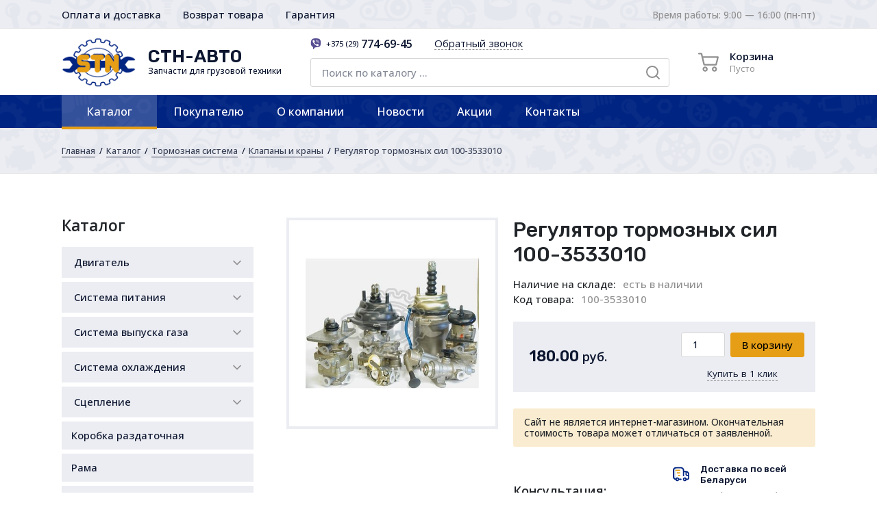

--- FILE ---
content_type: text/html; charset=UTF-8
request_url: https://stnavto.by/katalog/tormoznaya-sistema/klapana-i-krany/regulyator_tormoznyh_sil_100-3533010_zil__kamaz__maz__.html
body_size: 19904
content:
<!DOCTYPE html>
<html lang="ru">

    <head>

        <base href="/">
<meta charset="UTF-8">
<meta name="viewport" content="width=device-width, initial-scale=1, shrink-to-fit=no">
<meta http-equiv="X-UA-Compatible" content="IE=edge">
<script type="application/ld+json">
    {
        "@context": "http://schema.org",
        "@type": "Product",
        "name": "Запчасти для легковых и грузовых автомобилей",
        "aggregateRating": {
            "@type": "AggregateRating",
            "ratingValue": "5",
            "ratingCount": "29"
        }
    }
</script>

<script type='application/ld+json'>
{
  "@context": "http://www.schema.org",
  "@type": "Organization",
  "name": "STNAVTO",
  "url": "https://stnavto.by/",
  "logo": "https://stnavto.by/assets/templates/qmedia/images/logo.png",
  "description": "Наша молодая развивающаяся компания, успешно работает на рынке продажи запасных частей для автомобилей КАМАЗ, МАЗ, ЗИЛ, ГАЗ. Мы постоянно совершенствуем свой ассортимент товаров и услуг, предлагаемых клиентам, стараемся чтобы он соответствовал потребностям рынка. При этом главное внимание уделяется удовлетворению спроса, и потребностей покупателя.",
  "contactPoint": [
    {
      "@type": "ContactPoint",
      "telephone": "+375 (29) 774-69-45",
      "email": "info@stnavto.by",
      "contactType": "customer service",
      "availableLanguage": "Russian"
    },
    {
      "@type": "ContactPoint",
      "telephone": "+375 (29) 774-69-45",
      "contactType": "Telegram",
      "contactOption": "https://t.me/+375297746945"
    },
    {
      "@type": "ContactPoint",
      "telephone": "+375 (29) 774-69-45",
      "contactType": "Viber",
      "contactOption": "viber://chat?number=+375297746945"
    }
  ],
  "address": {
    "@type": "PostalAddress",
    "streetAddress": "ул. Семенова, 35",
    "addressLocality": "Минск",
    "addressCountry": "Беларусь",
    "postalCode": "220000"
  },
  "sameAs": [
    "https://yandex.ru/sprav/29162115"
  ],
  "openingHoursSpecification": [
    {
      "@type": "OpeningHoursSpecification",
      "dayOfWeek": [
        "Monday",
        "Tuesday",
        "Wednesday",
        "Thursday",
        "Friday"
      ],
      "opens": "09:00",
      "closes": "16:00"
    }
  ]
}

 </script>

<!-- Yandex.Metrika counter -->
<script type="text/javascript" >
   (function(m,e,t,r,i,k,a){m[i]=m[i]||function(){(m[i].a=m[i].a||[]).push(arguments)};
   m[i].l=1*new Date();
   for (var j = 0; j < document.scripts.length; j++) {if (document.scripts[j].src === r) { return; }}
   k=e.createElement(t),a=e.getElementsByTagName(t)[0],k.async=1,k.src=r,a.parentNode.insertBefore(k,a)})
   (window, document, "script", "https://mc.yandex.ru/metrika/tag.js", "ym");

   ym(91454787, "init", {
        clickmap:true,
        trackLinks:true,
        accurateTrackBounce:true
   });
</script>
<noscript><div><img src="https://mc.yandex.ru/watch/91454787" style="position:absolute; left:-9999px;" alt="" /></div></noscript>
<!-- /Yandex.Metrika counter -->
<!-- Google tag (gtag.js) -->
<script async src="https://www.googletagmanager.com/gtag/js?id=G-K9K29JW0BT"></script>
<script>
  window.dataLayer = window.dataLayer || [];
  function gtag(){dataLayer.push(arguments);}
  gtag('js', new Date());

  gtag('config', 'G-K9K29JW0BT');
</script>
<meta name="yandex-verification" content="839222bc2d957ea8" />
<meta name="yandex-verification" content="ab68c567ec438049" />
<meta name="google-site-verification" content="7oDR0WIUcc7Mxz7SfzKf1U0stDkToIr2iN4I4hZGX74" />


<link rel="canonical" href="https://stnavto.by/katalog/tormoznaya-sistema/klapana-i-krany/regulyator_tormoznyh_sil_100-3533010_zil__kamaz__maz__.html" />

<link rel="apple-touch-icon" sizes="180x180" href="/apple-touch-icon.png">
<link rel="icon" type="image/png" sizes="32x32" href="/favicon-32x32.png">
<link rel="icon" type="image/png" sizes="16x16" href="/favicon-16x16.png">
<link rel="manifest" href="/site.webmanifest">
<link rel="mask-icon" href="/safari-pinned-tab.svg" color="#002482">
<meta name="msapplication-TileColor" content="#ffffff">
<meta name="theme-color" content="#ffffff">

<!-- <link rel="stylesheet" href="assets/templates/qmedia/js/swiper/swiper.min.css"> -->
<!-- <link rel="stylesheet" href="assets/templates/qmedia/js/fancybox/jquery.fancybox.min.css"> -->
<link rel="stylesheet" href="assets/templates/qmedia/css/bundle.css?v=30.11" />
<link rel="stylesheet" href="assets/templates/qmedia/css/qmedia.css?v=30.11">

		<title>Регулятор тормозных сил 100-3533010   - купить, цена в Минске | STNavto</title>

<meta name="description" content="Купить Регулятор тормозных сил 100-3533010   ➤ цена, характеристики, отзывы. 100 % оригинал! ⭐️ Купить в Беларуси Клапаны и краны для МАЗ, ГАЗ, КамАЗ, ЗИЛ, УАЗ, ЯМЗ. ✅ Бесплатная доставка тракторных автозачастей. ✅ Наличная и безналичная форма расчета. Продажа запасных частей для автомобилей КАМАЗ, МАЗ, ЗИЛ, ГАЗ. ☎️ +375 (29) 774-69-45">

<meta name="keywords" content="Регулятор тормозных сил 100-3533010  ">

<meta property="og:type" content="website">
<meta name="twitter:card" content="summary">
<meta property="og:url" content="https://stnavto.by/katalog/tormoznaya-sistema/klapana-i-krany/regulyator_tormoznyh_sil_100-3533010_zil__kamaz__maz__.html">
<meta property="og:title" content="Регулятор тормозных сил 100-3533010  ">
<meta name="twitter:title" content="Регулятор тормозных сил 100-3533010  ">
<meta property="og:description" content="Регулятор тормозных сил 100-3533010  ">
<meta name="twitter:description" content="Регулятор тормозных сил 100-3533010  ">

<meta property="og:image" content="https://stnavto.by/assets/templates/qmedia/images/share.jpg">
<meta name="twitter:image" content="https://stnavto.by/assets/templates/qmedia/images/share.jpg">

    </head>

    <body class="template template--product">
		

        

<header class="header">
    <div class="top">
        <div class="container">
            
            <nav class="nav-top">
                <ul class="nav-top__list">
                    
            <li class="nav-top__list-point ">
                <a class="nav-top__item" href="/pokupatelyu/oplata-i-dostavka.html" title="Оплата и доставка">Оплата и доставка</a>
            </li>
            <li class="nav-top__list-point ">
                <a class="nav-top__item" href="/pokupatelyu/vozvrat-tovara.html" title="Возврат товара">Возврат товара</a>
            </li>
            <li class="nav-top__list-point ">
                <a class="nav-top__item" href="/pokupatelyu/garantiya.html" title="Гарантия">Гарантия</a>
            </li>
                </ul>
            </nav>

			
			<div class="middle__cart-info">
				Время работы: 9:00 — 16:00 (пн-пт)
			</div>
			

        </div>
    </div>
    <div class="middle">
        <div class="container">
			
			<a class="middle__logo" href="https://stnavto.by/">
				<img class="middle__logo-image" src="assets/templates/qmedia/images/logo.png" alt="СТН-АВТО">
				<div class="middle__logo-body">
					<div class="middle__logo-title">СТН-АВТО</div>
					<div class="middle__logo-slogan">Запчасти для грузовой техники</div>
				</div>
			</a>

            <div class="middle__body phones">
                <ul class="middle__phones phones__list">
                    
                    <li class="phones__list-point">
                        <a class="phone-link" href="tel:+375297746945" title="Набрать номер">
                            <img class="phone-link__icon" src="assets/images/icons/messengers/viber.svg" alt="">
                            <span class="phone-link__code">+375 (29)</span>
                            <span class="phone-link__number">774-69-45</span>
                        </a>
                    </li>


                    <li class="phones__list-point">
                        <button class="phone-link phone-link--button" type="button" data-modal-open="#modal-callback">
                            <i class="phone-link__icon" data-feather="phone-incoming"></i>
                            <span>Обратный звонок</span>
                        </button>
                    </li>
                </ul>
                <form id="ajax-search" class="middle__search" action="rezultaty-poiska.html" method="GET">
                    <input class="middle__search-input input input--large" type="text" name="search" placeholder="Поиск по каталогу ..." required autocomplete="off">
                    <button class="middle__search-button" type="submit">
                        <i data-feather="search"></i>
                    </button>
                </form>
            </div>
            <div class="middle__cart">
                <button class="header-mobile__button header-mobile__menu" type="button" data-open-menu>
                    <i data-feather="menu"></i>
                </button>
                <button class="header-mobile__button" type="button" data-modal-open="#modal-contact">
                    <i data-feather="phone-call"></i>
                </button>
                <a href="https://stnavto.by/" class="header-mobile__logo">
					<div class="header-mobile__logo-block">
						<img class="header-mobile__logo-image" src="assets/templates/qmedia/images/logo.png" alt="СТН-АВТО">
						<div class="header-mobile__logo-body">
							<div class="header-mobile__logo-title">СТН-АВТО</div>
						</div>
					</div>
					<div class="header-mobile__logo-slogan">Запчасти для грузовой техники</div>
				</a>
                <button class="header-mobile__button open-search" type="button">
                    <i data-feather="search"></i>
                </button>
                <div class="middle__cart-button cart-small" id="shopCart">
	<button class="cart-small__button" type="button" data-cart-open>
		<svg class="feather cart-small__button-icon" fill="currentColor" version="1.1" id="Capa_1" xmlns="http://www.w3.org/2000/svg" xmlns:xlink="http://www.w3.org/1999/xlink" x="0px" y="0px" viewBox="0 0 511.997 511.997" style="enable-background:new 0 0 511.997 511.997;" xml:space="preserve"><path d="M405.387,362.612c-35.202,0-63.84,28.639-63.84,63.84s28.639,63.84,63.84,63.84s63.84-28.639,63.84-63.84 S440.588,362.612,405.387,362.612z M405.387,451.988c-14.083,0-25.536-11.453-25.536-25.536s11.453-25.536,25.536-25.536 c14.083,0,25.536,11.453,25.536,25.536S419.47,451.988,405.387,451.988z"/><path d="M507.927,115.875c-3.626-4.641-9.187-7.348-15.079-7.348H118.22l-17.237-72.12c-2.062-8.618-9.768-14.702-18.629-14.702 H19.152C8.574,21.704,0,30.278,0,40.856s8.574,19.152,19.152,19.152h48.085l62.244,260.443 c2.062,8.625,9.768,14.702,18.629,14.702h298.135c8.804,0,16.477-6.001,18.59-14.543l46.604-188.329 C512.849,126.562,511.553,120.516,507.927,115.875z M431.261,296.85H163.227l-35.853-150.019h341.003L431.261,296.85z"/><path d="M173.646,362.612c-35.202,0-63.84,28.639-63.84,63.84s28.639,63.84,63.84,63.84s63.84-28.639,63.84-63.84 S208.847,362.612,173.646,362.612z M173.646,451.988c-14.083,0-25.536-11.453-25.536-25.536s11.453-25.536,25.536-25.536 s25.536,11.453,25.536,25.536S187.729,451.988,173.646,451.988z"/></svg>
		<div class="cart-small__button-body">
			<span>Корзина</span>
			<small>Пусто</small>
		</div>
	</button>
	<button class="cart-small__close" type="button" data-cart-close></button>
	<div class="cart-small__body">
		<button class="cart-small__body-close" type="button" data-cart-close>
			<i data-feather="x"></i>
		</button>
		<div class="cart-small__body-title">Корзина покупок</div>
		<div class="cart-small__body-desc content">
			<p>В вашей корзине пока нет ни одного товара. Но вы можете начать делать покупки прямо сейчас!</p>
		</div>
	</div>
</div>


            </div>
        </div>
    </div>

    <div class="mobile-search">
        <div class="container">
            <form class="middle__search" action="rezultaty-poiska.html" method="GET">
                <input class="middle__search-input input input--large" type="text" name="search" placeholder="Поиск по каталогу ..." required autocomplete="off">
                <button class="middle__search-button" type="submit">
                    <i data-feather="search"></i>
                </button>
            </form>
        </div>
    </div>

    <nav class="nav-desktop">
        <div class="container">
            <ul class="nav-desktop__list">

                 
                <li class="nav-desktop__point1 active">
                    <a class="nav-desktop__point1-link id-7" href="/katalog.html">Каталог</a>
                    
                <div class="nav-desktop__dropdown">
                    <ul class="nav-desktop__list1 columns-3">
                        
                <li class="nav-desktop__point2 ">
                    <a class="nav-desktop__point2-link id-10" href="/katalog/dvigatel.html">Двигатель</a>
                    
                </li>
                <li class="nav-desktop__point2 ">
                    <a class="nav-desktop__point2-link id-16" href="/katalog/sistema-pitaniya.html">Система питания</a>
                    
                </li>
                <li class="nav-desktop__point2 ">
                    <a class="nav-desktop__point2-link id-18" href="/katalog/sistema-vypuska-gaza.html">Система выпуска газа</a>
                    
                </li>
                <li class="nav-desktop__point2 ">
                    <a class="nav-desktop__point2-link id-54" href="/katalog/sistema-ohlazhdeniya.html">Система охлаждения</a>
                    
                </li>
                <li class="nav-desktop__point2 ">
                    <a class="nav-desktop__point2-link id-23" href="/katalog/sceplenie.html">Сцепление</a>
                    
                </li>
                <li class="nav-desktop__point2 ">
                    <a class="nav-desktop__point2-link id-24" href="/katalog/korobka-razdatochnaya.html">Коробка раздаточная</a>
                    
                </li>
                <li class="nav-desktop__point2 ">
                    <a class="nav-desktop__point2-link id-25" href="/katalog/rama.html">Рама</a>
                    
                </li>
                <li class="nav-desktop__point2 ">
                    <a class="nav-desktop__point2-link id-26" href="/katalog/transmissiya.html">Трансмиссия</a>
                    
                </li>
                <li class="nav-desktop__point2 ">
                    <a class="nav-desktop__point2-link id-45" href="/katalog/valy-kardannye.html">Валы карданные</a>
                    
                </li>
                <li class="nav-desktop__point2 ">
                    <a class="nav-desktop__point2-link id-46" href="/katalog/most-perednij.html">Мост передний</a>
                    
                </li>
                <li class="nav-desktop__point2 ">
                    <a class="nav-desktop__point2-link id-47" href="/katalog/most-zadnij.html">Мост задний</a>
                    
                </li>
                <li class="nav-desktop__point2 ">
                    <a class="nav-desktop__point2-link id-48" href="/katalog/most-srednij.html">Мост средний</a>
                    
                </li>
                <li class="nav-desktop__point2 ">
                    <a class="nav-desktop__point2-link id-49" href="/katalog/sedelnoe-ustrojstvo.html">Седельное устройство</a>
                    
                </li>
                <li class="nav-desktop__point2 ">
                    <a class="nav-desktop__point2-link id-50" href="/katalog/podveska.html">Подвеска</a>
                    
                </li>
                <li class="nav-desktop__point2 ">
                    <a class="nav-desktop__point2-link id-52" href="/katalog/kolyosa-i-stupicy.html">Колёса и ступицы</a>
                    
                </li>
                <li class="nav-desktop__point2 ">
                    <a class="nav-desktop__point2-link id-53" href="/katalog/os-perednyaya.html">Ось передняя</a>
                    
                </li>
                <li class="nav-desktop__point2 ">
                    <a class="nav-desktop__point2-link id-65" href="/katalog/rulevoe-upravlenie.html">Рулевое управление</a>
                    
                </li>
                <li class="nav-desktop__point2 active">
                    <a class="nav-desktop__point2-link id-66" href="/katalog/tormoznaya-sistema.html">Тормозная система</a>
                    
                </li>
                <li class="nav-desktop__point2 ">
                    <a class="nav-desktop__point2-link id-67" href="/katalog/elektrooborudovanie.html">Электрооборудование</a>
                    
                </li>
                <li class="nav-desktop__point2 ">
                    <a class="nav-desktop__point2-link id-70" href="/katalog/pribory-datchiki.html">Приборы. Датчики</a>
                    
                </li>
                <li class="nav-desktop__point2 ">
                    <a class="nav-desktop__point2-link id-71" href="/katalog/instrumenty.html">Инструменты</a>
                    
                </li>
                <li class="nav-desktop__point2 ">
                    <a class="nav-desktop__point2-link id-72" href="/katalog/korobka-otbora-moshhnosti.html">Коробка отбора мощности</a>
                    
                </li>
                <li class="nav-desktop__point2 ">
                    <a class="nav-desktop__point2-link id-73" href="/katalog/kabina.html">Кабина</a>
                    
                </li>
                <li class="nav-desktop__point2 ">
                    <a class="nav-desktop__point2-link id-74" href="/katalog/dver-kabiny.html">Дверь кабины</a>
                    
                </li>
                <li class="nav-desktop__point2 ">
                    <a class="nav-desktop__point2-link id-75" href="/katalog/sidenie.html">Сиденье</a>
                    
                </li>
                <li class="nav-desktop__point2 ">
                    <a class="nav-desktop__point2-link id-76" href="/katalog/otoplenie.html">Отопление</a>
                    
                </li>
                <li class="nav-desktop__point2 ">
                    <a class="nav-desktop__point2-link id-77" href="/katalog/prinadlezhnost-kabiny.html">Принадлежность кабины</a>
                    
                </li>
                <li class="nav-desktop__point2 ">
                    <a class="nav-desktop__point2-link id-78" href="/katalog/operenie.html">Оперение</a>
                    
                </li>
                <li class="nav-desktop__point2 ">
                    <a class="nav-desktop__point2-link id-79" href="/katalog/platforma.html">Платформа</a>
                    
                </li>
                <li class="nav-desktop__point2 ">
                    <a class="nav-desktop__point2-link id-80" href="/katalog/mehanizm-podyoma-platformy.html">Механизм подъёма платформы</a>
                    
                </li>
                <li class="nav-desktop__point2 ">
                    <a class="nav-desktop__point2-link id-81" href="/katalog/nasosy-shesterennye-nsh.html">Насосы шестеренные НШ</a>
                    
                </li>
                <li class="nav-desktop__point2 ">
                    <a class="nav-desktop__point2-link id-82" href="/katalog/dopolnitelnoe-oborudovanie.html">Дополнительное оборудование</a>
                    
                </li>
                <li class="nav-desktop__point2 ">
                    <a class="nav-desktop__point2-link id-83" href="/katalog/podshipniki.html">Подшипники</a>
                    
                </li>
                <li class="nav-desktop__point2 ">
                    <a class="nav-desktop__point2-link id-84" href="/katalog/tehnicheskie-zhidkosti.html">Технические жидкости</a>
                    
                </li>
                <li class="nav-desktop__point2 ">
                    <a class="nav-desktop__point2-link id-85" href="/katalog/remni.html">Ремни</a>
                    
                </li>
                <li class="nav-desktop__point2 ">
                    <a class="nav-desktop__point2-link id-86" href="/katalog/remkomplekty-rti.html">Ремкомплекты (РТИ)</a>
                    
                </li>
                <li class="nav-desktop__point2 ">
                    <a class="nav-desktop__point2-link id-87" href="/katalog/filtri.html">Фильтры</a>
                    
                </li>
                <li class="nav-desktop__point2 ">
                    <a class="nav-desktop__point2-link id-88" href="/katalog/prochee.html">Прочее</a>
                    
                </li>
                    </ul>
                </div>
                </li>
                <li class="nav-desktop__point1 ">
                    <a class="nav-desktop__point1-link id-6" href="/pokupatelyu.html">Покупателю</a>
                    
                <div class="nav-desktop__dropdown">
                    <ul class="nav-desktop__list1 ">
                        
                <li class="nav-desktop__point2 ">
                    <a class="nav-desktop__point2-link id-94" href="/pokupatelyu/oplata-i-dostavka.html">Оплата и доставка</a>
                    
                </li>
                <li class="nav-desktop__point2 ">
                    <a class="nav-desktop__point2-link id-96" href="/pokupatelyu/vozvrat-tovara.html">Возврат товара</a>
                    
                </li>
                <li class="nav-desktop__point2 ">
                    <a class="nav-desktop__point2-link id-63" href="/pokupatelyu/garantiya.html">Гарантия</a>
                    
                </li>
                    </ul>
                </div>
                </li>
                <li class="nav-desktop__point1 ">
                    <a class="nav-desktop__point1-link id-95" href="/o-kompanii.html">О компании</a>
                    
                </li>
                <li class="nav-desktop__point1 ">
                    <a class="nav-desktop__point1-link id-11" href="/novosti.html">Новости</a>
                    
                </li>
                <li class="nav-desktop__point1 ">
                    <a class="nav-desktop__point1-link id-8" href="/akcii.html">Акции</a>
                    
                <div class="nav-desktop__dropdown">
                    <ul class="nav-desktop__list1 ">
                        
                <li class="nav-desktop__point2 ">
                    <a class="nav-desktop__point2-link id-150" href="/akcii/snizhenie-cen-na-ves-assortiment-turbokompressorov.html">Снижение цен на весь ассортимент турбокомпрессоров!</a>
                    
                </li>
                    </ul>
                </div>
                </li>
                <li class="nav-desktop__point1 ">
                    <a class="nav-desktop__point1-link id-12" href="/kontakty.html">Контакты</a>
                    
                </li>
            </ul>
        </div>
    </nav>

    <div class="mobile-menu">
        <div class="mobile-menu__body">
            <nav class="nav-mobile">
                <div class="nav-mobile__point nav-mobile__point--title">
                    <div class="nav-mobile__link">Навигация по сайту</div>
                </div>
                <div class="mobile-menu__menu">
                    
                    <ul class="nav-mobile__outer">
                        
                    <li class="nav-mobile__point ">
                        <a class="nav-mobile__link" href="/">Главная</a>
                    </li>
                    <li class="nav-mobile__point nav-mobile__point--parent active">
                        <a class="nav-mobile__link" href="/katalog.html">Каталог</a>
                        <button class="nav-mobile__next" type="button">
                            <i data-feather="chevron-right"></i>
                        </button>
                        
                    <ul class="nav-mobile__inner">
                        <li class="nav-mobile__point nav-mobile__point--title ">
                            <a class="nav-mobile__link" href="/katalog.html">Каталог</a>
                            <button class="nav-mobile__back" type="button">
                                <i data-feather="arrow-left"></i>
                            </button>
                        </li>
                        
                    <li class="nav-mobile__point nav-mobile__point--parent ">
                        <a class="nav-mobile__link" href="/katalog/dvigatel.html">Двигатель</a>
                        <button class="nav-mobile__next" type="button">
                            <i data-feather="chevron-right"></i>
                        </button>
                        
                    <ul class="nav-mobile__inner">
                        <li class="nav-mobile__point nav-mobile__point--title ">
                            <a class="nav-mobile__link" href="/katalog/dvigatel.html">Двигатель</a>
                            <button class="nav-mobile__back" type="button">
                                <i data-feather="arrow-left"></i>
                            </button>
                        </li>
                        
                    <li class="nav-mobile__point ">
                        <a class="nav-mobile__link" href="/katalog/dvigatel/golovki-bloka-cilindrov.html">Головки блока цилиндров</a>
                    </li>
                    <li class="nav-mobile__point nav-mobile__point--parent ">
                        <a class="nav-mobile__link" href="/katalog/dvigatel/dvigateli.html">Двигатели</a>
                        <button class="nav-mobile__next" type="button">
                            <i data-feather="chevron-right"></i>
                        </button>
                        
                    <ul class="nav-mobile__inner">
                        <li class="nav-mobile__point nav-mobile__point--title ">
                            <a class="nav-mobile__link" href="/katalog/dvigatel/dvigateli.html">Двигатели</a>
                            <button class="nav-mobile__back" type="button">
                                <i data-feather="arrow-left"></i>
                            </button>
                        </li>
                        
                    <li class="nav-mobile__point ">
                        <a class="nav-mobile__link" href="/katalog/dvigatel/dvigateli/dvigateli-maz2.html">Двигатели МАЗ</a>
                    </li>
                    <li class="nav-mobile__point ">
                        <a class="nav-mobile__link" href="/katalog/dvigatel/dvigateli/dvigateli-tmz.html">Двигатели ТМЗ</a>
                    </li>
                    <li class="nav-mobile__point ">
                        <a class="nav-mobile__link" href="/katalog/dvigatel/dvigateli/dvigateli-238.html">Двигатели 238</a>
                    </li>
                    <li class="nav-mobile__point ">
                        <a class="nav-mobile__link" href="/katalog/dvigatel/dvigateli/dvigateli-na-urad.html">Двигатели на Урал</a>
                    </li>
                    <li class="nav-mobile__point ">
                        <a class="nav-mobile__link" href="/katalog/dvigatel/dvigateli/dvigateli-na-mzkt.html">Двигатели на МЗКТ</a>
                    </li>
                    <li class="nav-mobile__point ">
                        <a class="nav-mobile__link" href="/katalog/dvigatel/dvigateli/dvigateli-na-ptz.html">Двигатели на ПТЗ</a>
                    </li>
                    <li class="nav-mobile__point ">
                        <a class="nav-mobile__link" href="/katalog/dvigatel/dvigateli/dvigateli-na-belaz.html">Двигатели на БелАЗ</a>
                    </li>
                    <li class="nav-mobile__point ">
                        <a class="nav-mobile__link" href="/katalog/dvigatel/dvigateli/dvigateli-na-rostselmash.html">Двигатели на Ростсельмаш</a>
                    </li>
                    <li class="nav-mobile__point ">
                        <a class="nav-mobile__link" href="/katalog/dvigatel/dvigateli/dvigateli-umz.html">Двигатели УМЗ</a>
                    </li>
                    <li class="nav-mobile__point ">
                        <a class="nav-mobile__link" href="/katalog/dvigatel/dvigateli/dvigateli-maz.html">Двигатели МАЗ</a>
                    </li>
                    <li class="nav-mobile__point ">
                        <a class="nav-mobile__link" href="/katalog/dvigatel/dvigateli/kopiya-dvigateli-zmz.html">Двигатели ЗМЗ</a>
                    </li>
                    <li class="nav-mobile__point ">
                        <a class="nav-mobile__link" href="/katalog/dvigatel/dvigateli/dvigateli-gazel.html">Двигатели Газель</a>
                    </li>
                    </ul>
                    </li>
                    </ul>
                    </li>
                    <li class="nav-mobile__point nav-mobile__point--parent ">
                        <a class="nav-mobile__link" href="/katalog/sistema-pitaniya.html">Система питания</a>
                        <button class="nav-mobile__next" type="button">
                            <i data-feather="chevron-right"></i>
                        </button>
                        
                    <ul class="nav-mobile__inner">
                        <li class="nav-mobile__point nav-mobile__point--title ">
                            <a class="nav-mobile__link" href="/katalog/sistema-pitaniya.html">Система питания</a>
                            <button class="nav-mobile__back" type="button">
                                <i data-feather="arrow-left"></i>
                            </button>
                        </li>
                        
                    <li class="nav-mobile__point nav-mobile__point--parent ">
                        <a class="nav-mobile__link" href="/katalog/sistema-pitaniya/baki-toplivnye.html">Баки топливные</a>
                        <button class="nav-mobile__next" type="button">
                            <i data-feather="chevron-right"></i>
                        </button>
                        
                    <ul class="nav-mobile__inner">
                        <li class="nav-mobile__point nav-mobile__point--title ">
                            <a class="nav-mobile__link" href="/katalog/sistema-pitaniya/baki-toplivnye.html">Баки топливные</a>
                            <button class="nav-mobile__back" type="button">
                                <i data-feather="arrow-left"></i>
                            </button>
                        </li>
                        
                    <li class="nav-mobile__point ">
                        <a class="nav-mobile__link" href="/katalog/sistema-pitaniya/baki-toplivnye/baki-toplivnye-maz.html">Баки топливные МАЗ</a>
                    </li>
                    <li class="nav-mobile__point ">
                        <a class="nav-mobile__link" href="/katalog/sistema-pitaniya/baki-toplivnye/kopiya-baki-toplivnye-gaz.html">Баки топливные ГАЗ</a>
                    </li>
                    </ul>
                    </li>
                    <li class="nav-mobile__point nav-mobile__point--parent ">
                        <a class="nav-mobile__link" href="/katalog/sistema-pitaniya/turbokompressory.html">Турбокомпрессоры</a>
                        <button class="nav-mobile__next" type="button">
                            <i data-feather="chevron-right"></i>
                        </button>
                        
                    <ul class="nav-mobile__inner">
                        <li class="nav-mobile__point nav-mobile__point--title ">
                            <a class="nav-mobile__link" href="/katalog/sistema-pitaniya/turbokompressory.html">Турбокомпрессоры</a>
                            <button class="nav-mobile__back" type="button">
                                <i data-feather="arrow-left"></i>
                            </button>
                        </li>
                        
                    <li class="nav-mobile__point ">
                        <a class="nav-mobile__link" href="/katalog/sistema-pitaniya/turbokompressory/turbokompressory-maz.html">МАЗ</a>
                    </li>
                    <li class="nav-mobile__point ">
                        <a class="nav-mobile__link" href="/katalog/sistema-pitaniya/turbokompressory/turbokompressory-kamaz.html">КАМАЗ</a>
                    </li>
                    <li class="nav-mobile__point ">
                        <a class="nav-mobile__link" href="/katalog/sistema-pitaniya/turbokompressory/turbokompressory-ural.html">Урал</a>
                    </li>
                    <li class="nav-mobile__point ">
                        <a class="nav-mobile__link" href="/katalog/sistema-pitaniya/turbokompressory/turbokompressory-zil.html">ЗИЛ</a>
                    </li>
                    <li class="nav-mobile__point ">
                        <a class="nav-mobile__link" href="/katalog/sistema-pitaniya/turbokompressory/turbokompressory-gazon.html">ГАЗОН</a>
                    </li>
                    <li class="nav-mobile__point ">
                        <a class="nav-mobile__link" href="/katalog/sistema-pitaniya/turbokompressory/turbokompressory-gazel.html">ГАЗЕЛЬ</a>
                    </li>
                    <li class="nav-mobile__point ">
                        <a class="nav-mobile__link" href="/katalog/sistema-pitaniya/turbokompressory/turbokompressory-gaz.html">ГАЗ</a>
                    </li>
                    <li class="nav-mobile__point ">
                        <a class="nav-mobile__link" href="/katalog/sistema-pitaniya/turbokompressory/turbokompressory-valdaj.html">Валдай</a>
                    </li>
                    <li class="nav-mobile__point ">
                        <a class="nav-mobile__link" href="/katalog/sistema-pitaniya/turbokompressory/turbokompressory-belaz.html">БелАЗ</a>
                    </li>
                    <li class="nav-mobile__point ">
                        <a class="nav-mobile__link" href="/katalog/sistema-pitaniya/turbokompressory/turbokompressory-kraz.html">КРАЗ</a>
                    </li>
                    </ul>
                    </li>
                    <li class="nav-mobile__point nav-mobile__point--parent ">
                        <a class="nav-mobile__link" href="/katalog/sistema-pitaniya/nasosy-i-forsunki.html">Насосы и форсунки </a>
                        <button class="nav-mobile__next" type="button">
                            <i data-feather="chevron-right"></i>
                        </button>
                        
                    <ul class="nav-mobile__inner">
                        <li class="nav-mobile__point nav-mobile__point--title ">
                            <a class="nav-mobile__link" href="/katalog/sistema-pitaniya/nasosy-i-forsunki.html">Насосы и форсунки </a>
                            <button class="nav-mobile__back" type="button">
                                <i data-feather="arrow-left"></i>
                            </button>
                        </li>
                        
                    <li class="nav-mobile__point ">
                        <a class="nav-mobile__link" href="/katalog/sistema-pitaniya/nasosy-i-forsunki/nasosy-i-forsunki-kmaz.html">Насосы и форсунки Камаз</a>
                    </li>
                    <li class="nav-mobile__point ">
                        <a class="nav-mobile__link" href="/katalog/sistema-pitaniya/nasosy-i-forsunki/nasosy-i-forsunki-yamz.html">Насосы и форсунки ЯМЗ</a>
                    </li>
                    </ul>
                    </li>
                    </ul>
                    </li>
                    <li class="nav-mobile__point nav-mobile__point--parent ">
                        <a class="nav-mobile__link" href="/katalog/sistema-vypuska-gaza.html">Система выпуска газа</a>
                        <button class="nav-mobile__next" type="button">
                            <i data-feather="chevron-right"></i>
                        </button>
                        
                    <ul class="nav-mobile__inner">
                        <li class="nav-mobile__point nav-mobile__point--title ">
                            <a class="nav-mobile__link" href="/katalog/sistema-vypuska-gaza.html">Система выпуска газа</a>
                            <button class="nav-mobile__back" type="button">
                                <i data-feather="arrow-left"></i>
                            </button>
                        </li>
                        
                    <li class="nav-mobile__point nav-mobile__point--parent ">
                        <a class="nav-mobile__link" href="/katalog/sistema-vypuska-gaza/glushiteli.html">Глушители</a>
                        <button class="nav-mobile__next" type="button">
                            <i data-feather="chevron-right"></i>
                        </button>
                        
                    <ul class="nav-mobile__inner">
                        <li class="nav-mobile__point nav-mobile__point--title ">
                            <a class="nav-mobile__link" href="/katalog/sistema-vypuska-gaza/glushiteli.html">Глушители</a>
                            <button class="nav-mobile__back" type="button">
                                <i data-feather="arrow-left"></i>
                            </button>
                        </li>
                        
                    <li class="nav-mobile__point ">
                        <a class="nav-mobile__link" href="/katalog/sistema-vypuska-gaza/glushiteli/glushiteli-maz.html">Глушители МАЗ</a>
                    </li>
                    <li class="nav-mobile__point ">
                        <a class="nav-mobile__link" href="/katalog/sistema-vypuska-gaza/glushiteli/glushiteli-gaz.html">Глушители ГАЗ</a>
                    </li>
                    </ul>
                    </li>
                    <li class="nav-mobile__point nav-mobile__point--parent ">
                        <a class="nav-mobile__link" href="/katalog/sistema-vypuska-gaza/truby-priemnye.html">Трубы выхлопной системы </a>
                        <button class="nav-mobile__next" type="button">
                            <i data-feather="chevron-right"></i>
                        </button>
                        
                    <ul class="nav-mobile__inner">
                        <li class="nav-mobile__point nav-mobile__point--title ">
                            <a class="nav-mobile__link" href="/katalog/sistema-vypuska-gaza/truby-priemnye.html">Трубы выхлопной системы </a>
                            <button class="nav-mobile__back" type="button">
                                <i data-feather="arrow-left"></i>
                            </button>
                        </li>
                        
                    <li class="nav-mobile__point ">
                        <a class="nav-mobile__link" href="/katalog/sistema-vypuska-gaza/truby-priemnye/vyhlopnaya-i-priemnaya-truba-maz.html">Выхлопная и приемная труба МАЗ</a>
                    </li>
                    </ul>
                    </li>
                    </ul>
                    </li>
                    <li class="nav-mobile__point nav-mobile__point--parent ">
                        <a class="nav-mobile__link" href="/katalog/sistema-ohlazhdeniya.html">Система охлаждения</a>
                        <button class="nav-mobile__next" type="button">
                            <i data-feather="chevron-right"></i>
                        </button>
                        
                    <ul class="nav-mobile__inner">
                        <li class="nav-mobile__point nav-mobile__point--title ">
                            <a class="nav-mobile__link" href="/katalog/sistema-ohlazhdeniya.html">Система охлаждения</a>
                            <button class="nav-mobile__back" type="button">
                                <i data-feather="arrow-left"></i>
                            </button>
                        </li>
                        
                    <li class="nav-mobile__point nav-mobile__point--parent ">
                        <a class="nav-mobile__link" href="/katalog/sistema-ohlazhdeniya/radiatory.html">Радиаторы</a>
                        <button class="nav-mobile__next" type="button">
                            <i data-feather="chevron-right"></i>
                        </button>
                        
                    <ul class="nav-mobile__inner">
                        <li class="nav-mobile__point nav-mobile__point--title ">
                            <a class="nav-mobile__link" href="/katalog/sistema-ohlazhdeniya/radiatory.html">Радиаторы</a>
                            <button class="nav-mobile__back" type="button">
                                <i data-feather="arrow-left"></i>
                            </button>
                        </li>
                        
                    <li class="nav-mobile__point ">
                        <a class="nav-mobile__link" href="/katalog/sistema-ohlazhdeniya/radiatory/radiatory-gaz.html">Радиаторы Камаз</a>
                    </li>
                    <li class="nav-mobile__point ">
                        <a class="nav-mobile__link" href="/katalog/sistema-ohlazhdeniya/radiatory/radiatory-lr.html">Радиаторы ЛР</a>
                    </li>
                    <li class="nav-mobile__point ">
                        <a class="nav-mobile__link" href="/katalog/sistema-ohlazhdeniya/radiatory/kopiya-radiatory-gaz.html">Радиаторы ГАЗ</a>
                    </li>
                    <li class="nav-mobile__point ">
                        <a class="nav-mobile__link" href="/katalog/sistema-ohlazhdeniya/radiatory/radiatory-maz.html">Радиаторы МАЗ</a>
                    </li>
                    <li class="nav-mobile__point ">
                        <a class="nav-mobile__link" href="/katalog/sistema-ohlazhdeniya/radiatory/radiatory-uaz.html">Радиаторы УАЗ</a>
                    </li>
                    <li class="nav-mobile__point ">
                        <a class="nav-mobile__link" href="/katalog/sistema-ohlazhdeniya/radiatory/radiatory-yamz.html">Радиаторы ЯМЗ</a>
                    </li>
                    </ul>
                    </li>
                    <li class="nav-mobile__point nav-mobile__point--parent ">
                        <a class="nav-mobile__link" href="/katalog/sistema-ohlazhdeniya/nasosy-vodyanye.html">Насосы водяные</a>
                        <button class="nav-mobile__next" type="button">
                            <i data-feather="chevron-right"></i>
                        </button>
                        
                    <ul class="nav-mobile__inner">
                        <li class="nav-mobile__point nav-mobile__point--title ">
                            <a class="nav-mobile__link" href="/katalog/sistema-ohlazhdeniya/nasosy-vodyanye.html">Насосы водяные</a>
                            <button class="nav-mobile__back" type="button">
                                <i data-feather="arrow-left"></i>
                            </button>
                        </li>
                        
                    <li class="nav-mobile__point ">
                        <a class="nav-mobile__link" href="/katalog/sistema-ohlazhdeniya/nasosy-vodyanye/nasosy-vodyanye-dlya-maz.html">Насосы водяные для МАЗ</a>
                    </li>
                    </ul>
                    </li>
                    <li class="nav-mobile__point nav-mobile__point--parent ">
                        <a class="nav-mobile__link" href="/katalog/sistema-ohlazhdeniya/mufty-ventilyatora.html">Муфты вентилятора</a>
                        <button class="nav-mobile__next" type="button">
                            <i data-feather="chevron-right"></i>
                        </button>
                        
                    <ul class="nav-mobile__inner">
                        <li class="nav-mobile__point nav-mobile__point--title ">
                            <a class="nav-mobile__link" href="/katalog/sistema-ohlazhdeniya/mufty-ventilyatora.html">Муфты вентилятора</a>
                            <button class="nav-mobile__back" type="button">
                                <i data-feather="arrow-left"></i>
                            </button>
                        </li>
                        
                    <li class="nav-mobile__point ">
                        <a class="nav-mobile__link" href="/katalog/sistema-ohlazhdeniya/mufty-ventilyatora/mufty-ventilyatora-dlya-maz.html"> Муфты вентилятора для МАЗ</a>
                    </li>
                    </ul>
                    </li>
                    <li class="nav-mobile__point ">
                        <a class="nav-mobile__link" href="/katalog/sistema-ohlazhdeniya/privoda-ventilyatora.html">Привода вентилятора</a>
                    </li>
                    </ul>
                    </li>
                    <li class="nav-mobile__point nav-mobile__point--parent ">
                        <a class="nav-mobile__link" href="/katalog/sceplenie.html">Сцепление</a>
                        <button class="nav-mobile__next" type="button">
                            <i data-feather="chevron-right"></i>
                        </button>
                        
                    <ul class="nav-mobile__inner">
                        <li class="nav-mobile__point nav-mobile__point--title ">
                            <a class="nav-mobile__link" href="/katalog/sceplenie.html">Сцепление</a>
                            <button class="nav-mobile__back" type="button">
                                <i data-feather="arrow-left"></i>
                            </button>
                        </li>
                        
                    <li class="nav-mobile__point nav-mobile__point--parent ">
                        <a class="nav-mobile__link" href="/katalog/sceplenie/korziny.html">Корзины</a>
                        <button class="nav-mobile__next" type="button">
                            <i data-feather="chevron-right"></i>
                        </button>
                        
                    <ul class="nav-mobile__inner">
                        <li class="nav-mobile__point nav-mobile__point--title ">
                            <a class="nav-mobile__link" href="/katalog/sceplenie/korziny.html">Корзины</a>
                            <button class="nav-mobile__back" type="button">
                                <i data-feather="arrow-left"></i>
                            </button>
                        </li>
                        
                    <li class="nav-mobile__point ">
                        <a class="nav-mobile__link" href="/katalog/sceplenie/korziny/korziny-scepleniya-gaz.html">Корзины сцепления ГАЗ</a>
                    </li>
                    <li class="nav-mobile__point ">
                        <a class="nav-mobile__link" href="/katalog/sceplenie/korziny/diski-gaz.html">Диски ГАЗ</a>
                    </li>
                    </ul>
                    </li>
                    <li class="nav-mobile__point nav-mobile__point--parent ">
                        <a class="nav-mobile__link" href="/katalog/sceplenie/diski.html">Диски сцепления</a>
                        <button class="nav-mobile__next" type="button">
                            <i data-feather="chevron-right"></i>
                        </button>
                        
                    <ul class="nav-mobile__inner">
                        <li class="nav-mobile__point nav-mobile__point--title ">
                            <a class="nav-mobile__link" href="/katalog/sceplenie/diski.html">Диски сцепления</a>
                            <button class="nav-mobile__back" type="button">
                                <i data-feather="arrow-left"></i>
                            </button>
                        </li>
                        
                    <li class="nav-mobile__point ">
                        <a class="nav-mobile__link" href="/katalog/sceplenie/diski/diski-gazel.html">Диски Газель</a>
                    </li>
                    </ul>
                    </li>
                    <li class="nav-mobile__point nav-mobile__point--parent ">
                        <a class="nav-mobile__link" href="/katalog/sceplenie/mufty.html">Муфты сцепления</a>
                        <button class="nav-mobile__next" type="button">
                            <i data-feather="chevron-right"></i>
                        </button>
                        
                    <ul class="nav-mobile__inner">
                        <li class="nav-mobile__point nav-mobile__point--title ">
                            <a class="nav-mobile__link" href="/katalog/sceplenie/mufty.html">Муфты сцепления</a>
                            <button class="nav-mobile__back" type="button">
                                <i data-feather="arrow-left"></i>
                            </button>
                        </li>
                        
                    <li class="nav-mobile__point ">
                        <a class="nav-mobile__link" href="/katalog/sceplenie/mufty/mufty-dlya-maz.html">Муфты для МАЗ</a>
                    </li>
                    </ul>
                    </li>
                    <li class="nav-mobile__point ">
                        <a class="nav-mobile__link" href="/katalog/sceplenie/pnevmogidrousiliteli.html">Пневмогидроусилители</a>
                    </li>
                    <li class="nav-mobile__point nav-mobile__point--parent ">
                        <a class="nav-mobile__link" href="/katalog/sceplenie/cilindry-scepleniya.html">Цилиндры сцепления </a>
                        <button class="nav-mobile__next" type="button">
                            <i data-feather="chevron-right"></i>
                        </button>
                        
                    <ul class="nav-mobile__inner">
                        <li class="nav-mobile__point nav-mobile__point--title ">
                            <a class="nav-mobile__link" href="/katalog/sceplenie/cilindry-scepleniya.html">Цилиндры сцепления </a>
                            <button class="nav-mobile__back" type="button">
                                <i data-feather="arrow-left"></i>
                            </button>
                        </li>
                        
                    <li class="nav-mobile__point ">
                        <a class="nav-mobile__link" href="/katalog/sceplenie/cilindry-scepleniya/cilindr-scepleniya-gaz.html">Цилиндр сцепления ГАЗ</a>
                    </li>
                    </ul>
                    </li>
                    </ul>
                    </li>
                    <li class="nav-mobile__point ">
                        <a class="nav-mobile__link" href="/katalog/korobka-razdatochnaya.html">Коробка раздаточная</a>
                    </li>
                    <li class="nav-mobile__point ">
                        <a class="nav-mobile__link" href="/katalog/rama.html">Рама</a>
                    </li>
                    <li class="nav-mobile__point nav-mobile__point--parent ">
                        <a class="nav-mobile__link" href="/katalog/transmissiya.html">Трансмиссия</a>
                        <button class="nav-mobile__next" type="button">
                            <i data-feather="chevron-right"></i>
                        </button>
                        
                    <ul class="nav-mobile__inner">
                        <li class="nav-mobile__point nav-mobile__point--title ">
                            <a class="nav-mobile__link" href="/katalog/transmissiya.html">Трансмиссия</a>
                            <button class="nav-mobile__back" type="button">
                                <i data-feather="arrow-left"></i>
                            </button>
                        </li>
                        
                    <li class="nav-mobile__point nav-mobile__point--parent ">
                        <a class="nav-mobile__link" href="/katalog/transmissiya/korobki-peredach.html">Коробки передач</a>
                        <button class="nav-mobile__next" type="button">
                            <i data-feather="chevron-right"></i>
                        </button>
                        
                    <ul class="nav-mobile__inner">
                        <li class="nav-mobile__point nav-mobile__point--title ">
                            <a class="nav-mobile__link" href="/katalog/transmissiya/korobki-peredach.html">Коробки передач</a>
                            <button class="nav-mobile__back" type="button">
                                <i data-feather="arrow-left"></i>
                            </button>
                        </li>
                        
                    <li class="nav-mobile__point ">
                        <a class="nav-mobile__link" href="/katalog/transmissiya/korobki-peredach/5-stupenchatye.html">5-ступенчатые</a>
                    </li>
                    <li class="nav-mobile__point ">
                        <a class="nav-mobile__link" href="/katalog/transmissiya/korobki-peredach/8-stupenchatye.html">8-ступенчатые</a>
                    </li>
                    <li class="nav-mobile__point ">
                        <a class="nav-mobile__link" href="/katalog/transmissiya/korobki-peredach/9-stupenchatye.html">9-ступенчатые</a>
                    </li>
                    <li class="nav-mobile__point ">
                        <a class="nav-mobile__link" href="/katalog/transmissiya/korobki-peredach/korobki-peredach-uaz.html">Коробки передач УАЗ</a>
                    </li>
                    <li class="nav-mobile__point ">
                        <a class="nav-mobile__link" href="/katalog/transmissiya/korobki-peredach/korobki-peredach-gazel.html">Коробки передач Газель</a>
                    </li>
                    <li class="nav-mobile__point ">
                        <a class="nav-mobile__link" href="/katalog/transmissiya/korobki-peredach/korobki-peredach-maz.html">Коробки передач МАЗ</a>
                    </li>
                    </ul>
                    </li>
                    <li class="nav-mobile__point ">
                        <a class="nav-mobile__link" href="/katalog/transmissiya/valy-i-shesterni-kpp.html">Валы и шестерни КПП</a>
                    </li>
                    </ul>
                    </li>
                    <li class="nav-mobile__point nav-mobile__point--parent ">
                        <a class="nav-mobile__link" href="/katalog/valy-kardannye.html">Валы карданные</a>
                        <button class="nav-mobile__next" type="button">
                            <i data-feather="chevron-right"></i>
                        </button>
                        
                    <ul class="nav-mobile__inner">
                        <li class="nav-mobile__point nav-mobile__point--title ">
                            <a class="nav-mobile__link" href="/katalog/valy-kardannye.html">Валы карданные</a>
                            <button class="nav-mobile__back" type="button">
                                <i data-feather="arrow-left"></i>
                            </button>
                        </li>
                        
                    <li class="nav-mobile__point nav-mobile__point--parent ">
                        <a class="nav-mobile__link" href="/katalog/valy-kardannye/valy-kardannye1.html">Валы карданные</a>
                        <button class="nav-mobile__next" type="button">
                            <i data-feather="chevron-right"></i>
                        </button>
                        
                    <ul class="nav-mobile__inner">
                        <li class="nav-mobile__point nav-mobile__point--title ">
                            <a class="nav-mobile__link" href="/katalog/valy-kardannye/valy-kardannye1.html">Валы карданные</a>
                            <button class="nav-mobile__back" type="button">
                                <i data-feather="arrow-left"></i>
                            </button>
                        </li>
                        
                    <li class="nav-mobile__point ">
                        <a class="nav-mobile__link" href="/katalog/valy-kardannye/valy-kardannye1/valy-kardannye-gaz.html">Валы карданные ГАЗ</a>
                    </li>
                    </ul>
                    </li>
                    <li class="nav-mobile__point nav-mobile__point--parent ">
                        <a class="nav-mobile__link" href="/katalog/valy-kardannye/krestoviny.html">Крестовины </a>
                        <button class="nav-mobile__next" type="button">
                            <i data-feather="chevron-right"></i>
                        </button>
                        
                    <ul class="nav-mobile__inner">
                        <li class="nav-mobile__point nav-mobile__point--title ">
                            <a class="nav-mobile__link" href="/katalog/valy-kardannye/krestoviny.html">Крестовины </a>
                            <button class="nav-mobile__back" type="button">
                                <i data-feather="arrow-left"></i>
                            </button>
                        </li>
                        
                    <li class="nav-mobile__point ">
                        <a class="nav-mobile__link" href="/katalog/valy-kardannye/krestoviny/krestovina-kamaz.html">Крестовина Камаз</a>
                    </li>
                    </ul>
                    </li>
                    <li class="nav-mobile__point nav-mobile__point--parent ">
                        <a class="nav-mobile__link" href="/katalog/valy-kardannye/promopory.html">Промопоры </a>
                        <button class="nav-mobile__next" type="button">
                            <i data-feather="chevron-right"></i>
                        </button>
                        
                    <ul class="nav-mobile__inner">
                        <li class="nav-mobile__point nav-mobile__point--title ">
                            <a class="nav-mobile__link" href="/katalog/valy-kardannye/promopory.html">Промопоры </a>
                            <button class="nav-mobile__back" type="button">
                                <i data-feather="arrow-left"></i>
                            </button>
                        </li>
                        
                    <li class="nav-mobile__point ">
                        <a class="nav-mobile__link" href="/katalog/valy-kardannye/promopory/promopory-gaz.html">Промопоры ГАЗ</a>
                    </li>
                    </ul>
                    </li>
                    </ul>
                    </li>
                    <li class="nav-mobile__point nav-mobile__point--parent ">
                        <a class="nav-mobile__link" href="/katalog/most-perednij.html">Мост передний</a>
                        <button class="nav-mobile__next" type="button">
                            <i data-feather="chevron-right"></i>
                        </button>
                        
                    <ul class="nav-mobile__inner">
                        <li class="nav-mobile__point nav-mobile__point--title ">
                            <a class="nav-mobile__link" href="/katalog/most-perednij.html">Мост передний</a>
                            <button class="nav-mobile__back" type="button">
                                <i data-feather="arrow-left"></i>
                            </button>
                        </li>
                        
                    <li class="nav-mobile__point ">
                        <a class="nav-mobile__link" href="/katalog/most-perednij/kulak-maz.html">Кулак МАЗ</a>
                    </li>
                    <li class="nav-mobile__point ">
                        <a class="nav-mobile__link" href="/katalog/most-perednij/shesterni-maz.html">Шестерни МАЗ</a>
                    </li>
                    <li class="nav-mobile__point ">
                        <a class="nav-mobile__link" href="/katalog/most-perednij/mosty-perednie-v-sbore.html">Мосты передние в сборе</a>
                    </li>
                    </ul>
                    </li>
                    <li class="nav-mobile__point nav-mobile__point--parent ">
                        <a class="nav-mobile__link" href="/katalog/most-zadnij.html">Мост задний</a>
                        <button class="nav-mobile__next" type="button">
                            <i data-feather="chevron-right"></i>
                        </button>
                        
                    <ul class="nav-mobile__inner">
                        <li class="nav-mobile__point nav-mobile__point--title ">
                            <a class="nav-mobile__link" href="/katalog/most-zadnij.html">Мост задний</a>
                            <button class="nav-mobile__back" type="button">
                                <i data-feather="arrow-left"></i>
                            </button>
                        </li>
                        
                    <li class="nav-mobile__point nav-mobile__point--parent ">
                        <a class="nav-mobile__link" href="/katalog/most-zadnij/reduktory-zadnego-mosta.html">Редукторы заднего моста</a>
                        <button class="nav-mobile__next" type="button">
                            <i data-feather="chevron-right"></i>
                        </button>
                        
                    <ul class="nav-mobile__inner">
                        <li class="nav-mobile__point nav-mobile__point--title ">
                            <a class="nav-mobile__link" href="/katalog/most-zadnij/reduktory-zadnego-mosta.html">Редукторы заднего моста</a>
                            <button class="nav-mobile__back" type="button">
                                <i data-feather="arrow-left"></i>
                            </button>
                        </li>
                        
                    <li class="nav-mobile__point ">
                        <a class="nav-mobile__link" href="/katalog/most-zadnij/reduktory-zadnego-mosta/reduktory-dlya-gaz.html">Редукторы для ГАЗ</a>
                    </li>
                    </ul>
                    </li>
                    <li class="nav-mobile__point ">
                        <a class="nav-mobile__link" href="/katalog/most-zadnij/mosty-zadnie-v-sbore.html">Мосты задние в сборе</a>
                    </li>
                    </ul>
                    </li>
                    <li class="nav-mobile__point nav-mobile__point--parent ">
                        <a class="nav-mobile__link" href="/katalog/most-srednij.html">Мост средний</a>
                        <button class="nav-mobile__next" type="button">
                            <i data-feather="chevron-right"></i>
                        </button>
                        
                    <ul class="nav-mobile__inner">
                        <li class="nav-mobile__point nav-mobile__point--title ">
                            <a class="nav-mobile__link" href="/katalog/most-srednij.html">Мост средний</a>
                            <button class="nav-mobile__back" type="button">
                                <i data-feather="arrow-left"></i>
                            </button>
                        </li>
                        
                    <li class="nav-mobile__point ">
                        <a class="nav-mobile__link" href="/katalog/most-srednij/reduktory1.html">Редукторы среднего моста</a>
                    </li>
                    <li class="nav-mobile__point ">
                        <a class="nav-mobile__link" href="/katalog/most-srednij/mosty-srednie-v-sbore.html">Мосты средние в сборе</a>
                    </li>
                    <li class="nav-mobile__point ">
                        <a class="nav-mobile__link" href="/katalog/most-srednij/valy-i-shesterni.html">Валы и шестерни</a>
                    </li>
                    </ul>
                    </li>
                    <li class="nav-mobile__point ">
                        <a class="nav-mobile__link" href="/katalog/sedelnoe-ustrojstvo.html">Седельное устройство</a>
                    </li>
                    <li class="nav-mobile__point nav-mobile__point--parent ">
                        <a class="nav-mobile__link" href="/katalog/podveska.html">Подвеска</a>
                        <button class="nav-mobile__next" type="button">
                            <i data-feather="chevron-right"></i>
                        </button>
                        
                    <ul class="nav-mobile__inner">
                        <li class="nav-mobile__point nav-mobile__point--title ">
                            <a class="nav-mobile__link" href="/katalog/podveska.html">Подвеска</a>
                            <button class="nav-mobile__back" type="button">
                                <i data-feather="arrow-left"></i>
                            </button>
                        </li>
                        
                    <li class="nav-mobile__point nav-mobile__point--parent ">
                        <a class="nav-mobile__link" href="/katalog/podveska/ressory.html">Рессоры</a>
                        <button class="nav-mobile__next" type="button">
                            <i data-feather="chevron-right"></i>
                        </button>
                        
                    <ul class="nav-mobile__inner">
                        <li class="nav-mobile__point nav-mobile__point--title ">
                            <a class="nav-mobile__link" href="/katalog/podveska/ressory.html">Рессоры</a>
                            <button class="nav-mobile__back" type="button">
                                <i data-feather="arrow-left"></i>
                            </button>
                        </li>
                        
                    <li class="nav-mobile__point ">
                        <a class="nav-mobile__link" href="/katalog/podveska/ressory/ressora-maz.html">Рессора МАЗ</a>
                    </li>
                    <li class="nav-mobile__point ">
                        <a class="nav-mobile__link" href="/katalog/podveska/ressory/ressora-uaz.html">Рессора УАЗ</a>
                    </li>
                    </ul>
                    </li>
                    </ul>
                    </li>
                    <li class="nav-mobile__point nav-mobile__point--parent ">
                        <a class="nav-mobile__link" href="/katalog/kolyosa-i-stupicy.html">Колёса и ступицы</a>
                        <button class="nav-mobile__next" type="button">
                            <i data-feather="chevron-right"></i>
                        </button>
                        
                    <ul class="nav-mobile__inner">
                        <li class="nav-mobile__point nav-mobile__point--title ">
                            <a class="nav-mobile__link" href="/katalog/kolyosa-i-stupicy.html">Колёса и ступицы</a>
                            <button class="nav-mobile__back" type="button">
                                <i data-feather="arrow-left"></i>
                            </button>
                        </li>
                        
                    <li class="nav-mobile__point ">
                        <a class="nav-mobile__link" href="/katalog/kolyosa-i-stupicy/stupicy.html">Ступицы </a>
                    </li>
                    </ul>
                    </li>
                    <li class="nav-mobile__point ">
                        <a class="nav-mobile__link" href="/katalog/os-perednyaya.html">Ось передняя</a>
                    </li>
                    <li class="nav-mobile__point nav-mobile__point--parent ">
                        <a class="nav-mobile__link" href="/katalog/rulevoe-upravlenie.html">Рулевое управление</a>
                        <button class="nav-mobile__next" type="button">
                            <i data-feather="chevron-right"></i>
                        </button>
                        
                    <ul class="nav-mobile__inner">
                        <li class="nav-mobile__point nav-mobile__point--title ">
                            <a class="nav-mobile__link" href="/katalog/rulevoe-upravlenie.html">Рулевое управление</a>
                            <button class="nav-mobile__back" type="button">
                                <i data-feather="arrow-left"></i>
                            </button>
                        </li>
                        
                    <li class="nav-mobile__point nav-mobile__point--parent ">
                        <a class="nav-mobile__link" href="/katalog/rulevoe-upravlenie/cilindry-i-nasosy-gur.html">Цилиндры и насосы ГУР</a>
                        <button class="nav-mobile__next" type="button">
                            <i data-feather="chevron-right"></i>
                        </button>
                        
                    <ul class="nav-mobile__inner">
                        <li class="nav-mobile__point nav-mobile__point--title ">
                            <a class="nav-mobile__link" href="/katalog/rulevoe-upravlenie/cilindry-i-nasosy-gur.html">Цилиндры и насосы ГУР</a>
                            <button class="nav-mobile__back" type="button">
                                <i data-feather="arrow-left"></i>
                            </button>
                        </li>
                        
                    <li class="nav-mobile__point ">
                        <a class="nav-mobile__link" href="/katalog/rulevoe-upravlenie/cilindry-i-nasosy-gur/cilindry-i-nasosy-gur-kamaz.html">Цилиндры и насосы ГУР Камаз</a>
                    </li>
                    <li class="nav-mobile__point ">
                        <a class="nav-mobile__link" href="/katalog/rulevoe-upravlenie/cilindry-i-nasosy-gur/cilindry-i-nasosy-gur-maz.html">Цилиндры и насосы ГУР МАЗ</a>
                    </li>
                    </ul>
                    </li>
                    <li class="nav-mobile__point nav-mobile__point--parent ">
                        <a class="nav-mobile__link" href="/katalog/rulevoe-upravlenie/mehanizmy-rulevye.html">Механизмы рулевые</a>
                        <button class="nav-mobile__next" type="button">
                            <i data-feather="chevron-right"></i>
                        </button>
                        
                    <ul class="nav-mobile__inner">
                        <li class="nav-mobile__point nav-mobile__point--title ">
                            <a class="nav-mobile__link" href="/katalog/rulevoe-upravlenie/mehanizmy-rulevye.html">Механизмы рулевые</a>
                            <button class="nav-mobile__back" type="button">
                                <i data-feather="arrow-left"></i>
                            </button>
                        </li>
                        
                    <li class="nav-mobile__point ">
                        <a class="nav-mobile__link" href="/katalog/rulevoe-upravlenie/mehanizmy-rulevye/mehanizmy-rulevye-maz.html">Механизмы рулевые МАЗ</a>
                    </li>
                    <li class="nav-mobile__point ">
                        <a class="nav-mobile__link" href="/katalog/rulevoe-upravlenie/mehanizmy-rulevye/mehanizmy-rulevye-kamaz.html">Механизмы рулевые Камаз</a>
                    </li>
                    <li class="nav-mobile__point ">
                        <a class="nav-mobile__link" href="/katalog/rulevoe-upravlenie/mehanizmy-rulevye/mehanizmy-rulevye-zil.html">Механизмы рулевые ЗИЛ</a>
                    </li>
                    </ul>
                    </li>
                    <li class="nav-mobile__point nav-mobile__point--parent ">
                        <a class="nav-mobile__link" href="/katalog/rulevoe-upravlenie/tyagi-rulevye-i-nakonechniki.html">Тяги рулевые и наконечники</a>
                        <button class="nav-mobile__next" type="button">
                            <i data-feather="chevron-right"></i>
                        </button>
                        
                    <ul class="nav-mobile__inner">
                        <li class="nav-mobile__point nav-mobile__point--title ">
                            <a class="nav-mobile__link" href="/katalog/rulevoe-upravlenie/tyagi-rulevye-i-nakonechniki.html">Тяги рулевые и наконечники</a>
                            <button class="nav-mobile__back" type="button">
                                <i data-feather="arrow-left"></i>
                            </button>
                        </li>
                        
                    <li class="nav-mobile__point ">
                        <a class="nav-mobile__link" href="/katalog/rulevoe-upravlenie/tyagi-rulevye-i-nakonechniki/tyaga-rulevaya-kamaz.html">Тяга рулевая Камаз</a>
                    </li>
                    </ul>
                    </li>
                    </ul>
                    </li>
                    <li class="nav-mobile__point nav-mobile__point--parent active">
                        <a class="nav-mobile__link" href="/katalog/tormoznaya-sistema.html">Тормозная система</a>
                        <button class="nav-mobile__next" type="button">
                            <i data-feather="chevron-right"></i>
                        </button>
                        
                    <ul class="nav-mobile__inner">
                        <li class="nav-mobile__point nav-mobile__point--title ">
                            <a class="nav-mobile__link" href="/katalog/tormoznaya-sistema.html">Тормозная система</a>
                            <button class="nav-mobile__back" type="button">
                                <i data-feather="arrow-left"></i>
                            </button>
                        </li>
                        
                    <li class="nav-mobile__point nav-mobile__point--parent ">
                        <a class="nav-mobile__link" href="/katalog/tormoznaya-sistema/kamery-tormoznye.html">Камеры тормозные</a>
                        <button class="nav-mobile__next" type="button">
                            <i data-feather="chevron-right"></i>
                        </button>
                        
                    <ul class="nav-mobile__inner">
                        <li class="nav-mobile__point nav-mobile__point--title ">
                            <a class="nav-mobile__link" href="/katalog/tormoznaya-sistema/kamery-tormoznye.html">Камеры тормозные</a>
                            <button class="nav-mobile__back" type="button">
                                <i data-feather="arrow-left"></i>
                            </button>
                        </li>
                        
                    <li class="nav-mobile__point ">
                        <a class="nav-mobile__link" href="/katalog/tormoznaya-sistema/kamery-tormoznye/kamery-tormoznye-maz.html">Камеры тормозные МАЗ</a>
                    </li>
                    </ul>
                    </li>
                    <li class="nav-mobile__point nav-mobile__point--parent ">
                        <a class="nav-mobile__link" href="/katalog/tormoznaya-sistema/rychagi-regulirovochnye.html">Рычаги регулировочные</a>
                        <button class="nav-mobile__next" type="button">
                            <i data-feather="chevron-right"></i>
                        </button>
                        
                    <ul class="nav-mobile__inner">
                        <li class="nav-mobile__point nav-mobile__point--title ">
                            <a class="nav-mobile__link" href="/katalog/tormoznaya-sistema/rychagi-regulirovochnye.html">Рычаги регулировочные</a>
                            <button class="nav-mobile__back" type="button">
                                <i data-feather="arrow-left"></i>
                            </button>
                        </li>
                        
                    <li class="nav-mobile__point ">
                        <a class="nav-mobile__link" href="/katalog/tormoznaya-sistema/rychagi-regulirovochnye/rychagi-regulirovochnye-maz.html">Рычаги регулировочные МАЗ</a>
                    </li>
                    </ul>
                    </li>
                    <li class="nav-mobile__point nav-mobile__point--parent active">
                        <a class="nav-mobile__link" href="/katalog/tormoznaya-sistema/klapana-i-krany.html">Клапаны и краны</a>
                        <button class="nav-mobile__next" type="button">
                            <i data-feather="chevron-right"></i>
                        </button>
                        
                    <ul class="nav-mobile__inner">
                        <li class="nav-mobile__point nav-mobile__point--title ">
                            <a class="nav-mobile__link" href="/katalog/tormoznaya-sistema/klapana-i-krany.html">Клапаны и краны</a>
                            <button class="nav-mobile__back" type="button">
                                <i data-feather="arrow-left"></i>
                            </button>
                        </li>
                        
                    <li class="nav-mobile__point ">
                        <a class="nav-mobile__link" href="/katalog/tormoznaya-sistema/klapana-i-krany/klapany-i-krany-dlya-maz.html">Клапаны и краны для МАЗ</a>
                    </li>
                    </ul>
                    </li>
                    <li class="nav-mobile__point ">
                        <a class="nav-mobile__link" href="/katalog/tormoznaya-sistema/kompressory.html">Компрессоры</a>
                    </li>
                    <li class="nav-mobile__point nav-mobile__point--parent ">
                        <a class="nav-mobile__link" href="/katalog/tormoznaya-sistema/barabany-i-diski-tormoznye.html">Барабаны и диски тормозные</a>
                        <button class="nav-mobile__next" type="button">
                            <i data-feather="chevron-right"></i>
                        </button>
                        
                    <ul class="nav-mobile__inner">
                        <li class="nav-mobile__point nav-mobile__point--title ">
                            <a class="nav-mobile__link" href="/katalog/tormoznaya-sistema/barabany-i-diski-tormoznye.html">Барабаны и диски тормозные</a>
                            <button class="nav-mobile__back" type="button">
                                <i data-feather="arrow-left"></i>
                            </button>
                        </li>
                        
                    <li class="nav-mobile__point ">
                        <a class="nav-mobile__link" href="/katalog/tormoznaya-sistema/barabany-i-diski-tormoznye/baraban-tormoznoj-maz.html">Барабан тормозной МАЗ</a>
                    </li>
                    </ul>
                    </li>
                    <li class="nav-mobile__point nav-mobile__point--parent ">
                        <a class="nav-mobile__link" href="/katalog/tormoznaya-sistema/kolodki-tormoznye.html">Колодки тормозные</a>
                        <button class="nav-mobile__next" type="button">
                            <i data-feather="chevron-right"></i>
                        </button>
                        
                    <ul class="nav-mobile__inner">
                        <li class="nav-mobile__point nav-mobile__point--title ">
                            <a class="nav-mobile__link" href="/katalog/tormoznaya-sistema/kolodki-tormoznye.html">Колодки тормозные</a>
                            <button class="nav-mobile__back" type="button">
                                <i data-feather="arrow-left"></i>
                            </button>
                        </li>
                        
                    <li class="nav-mobile__point ">
                        <a class="nav-mobile__link" href="/katalog/tormoznaya-sistema/kolodki-tormoznye/kolodka-tormoznaya-gaz.html">Колодка тормозная ГАЗ</a>
                    </li>
                    <li class="nav-mobile__point ">
                        <a class="nav-mobile__link" href="/katalog/tormoznaya-sistema/kolodki-tormoznye/tormoznye-kolodki-maz.html">Тормозные колодки МАЗ</a>
                    </li>
                    </ul>
                    </li>
                    <li class="nav-mobile__point nav-mobile__point--parent ">
                        <a class="nav-mobile__link" href="/katalog/tormoznaya-sistema/cilindry-tormoznye.html">Цилиндры тормозные</a>
                        <button class="nav-mobile__next" type="button">
                            <i data-feather="chevron-right"></i>
                        </button>
                        
                    <ul class="nav-mobile__inner">
                        <li class="nav-mobile__point nav-mobile__point--title ">
                            <a class="nav-mobile__link" href="/katalog/tormoznaya-sistema/cilindry-tormoznye.html">Цилиндры тормозные</a>
                            <button class="nav-mobile__back" type="button">
                                <i data-feather="arrow-left"></i>
                            </button>
                        </li>
                        
                    <li class="nav-mobile__point ">
                        <a class="nav-mobile__link" href="/katalog/tormoznaya-sistema/cilindry-tormoznye/cilindry-tormoznye-gaz.html">Цилиндры тормозные ГАЗ</a>
                    </li>
                    <li class="nav-mobile__point ">
                        <a class="nav-mobile__link" href="/katalog/tormoznaya-sistema/cilindry-tormoznye/cilindry-tormoznye-uaz.html">Цилиндры тормозные УАЗ</a>
                    </li>
                    </ul>
                    </li>
                    </ul>
                    </li>
                    <li class="nav-mobile__point nav-mobile__point--parent ">
                        <a class="nav-mobile__link" href="/katalog/elektrooborudovanie.html">Электрооборудование</a>
                        <button class="nav-mobile__next" type="button">
                            <i data-feather="chevron-right"></i>
                        </button>
                        
                    <ul class="nav-mobile__inner">
                        <li class="nav-mobile__point nav-mobile__point--title ">
                            <a class="nav-mobile__link" href="/katalog/elektrooborudovanie.html">Электрооборудование</a>
                            <button class="nav-mobile__back" type="button">
                                <i data-feather="arrow-left"></i>
                            </button>
                        </li>
                        
                    <li class="nav-mobile__point nav-mobile__point--parent ">
                        <a class="nav-mobile__link" href="/katalog/elektrooborudovanie/starteri.html">Стартера</a>
                        <button class="nav-mobile__next" type="button">
                            <i data-feather="chevron-right"></i>
                        </button>
                        
                    <ul class="nav-mobile__inner">
                        <li class="nav-mobile__point nav-mobile__point--title ">
                            <a class="nav-mobile__link" href="/katalog/elektrooborudovanie/starteri.html">Стартера</a>
                            <button class="nav-mobile__back" type="button">
                                <i data-feather="arrow-left"></i>
                            </button>
                        </li>
                        
                    <li class="nav-mobile__point ">
                        <a class="nav-mobile__link" href="/katalog/elektrooborudovanie/starteri/starter-maz.html">Стартер МАЗ</a>
                    </li>
                    <li class="nav-mobile__point ">
                        <a class="nav-mobile__link" href="/katalog/elektrooborudovanie/starteri/starter-uaz.html">Стартер УАЗ</a>
                    </li>
                    <li class="nav-mobile__point ">
                        <a class="nav-mobile__link" href="/katalog/elektrooborudovanie/starteri/starter-gaz.html">Стартер ГАЗ</a>
                    </li>
                    <li class="nav-mobile__point ">
                        <a class="nav-mobile__link" href="/katalog/elektrooborudovanie/starteri/kopiya-starter-kamaz.html">Стартер Камаз</a>
                    </li>
                    <li class="nav-mobile__point ">
                        <a class="nav-mobile__link" href="/katalog/elektrooborudovanie/starteri/starter-mtz.html">Стартер МТЗ</a>
                    </li>
                    </ul>
                    </li>
                    <li class="nav-mobile__point nav-mobile__point--parent ">
                        <a class="nav-mobile__link" href="/katalog/elektrooborudovanie/generatory.html">Генераторы</a>
                        <button class="nav-mobile__next" type="button">
                            <i data-feather="chevron-right"></i>
                        </button>
                        
                    <ul class="nav-mobile__inner">
                        <li class="nav-mobile__point nav-mobile__point--title ">
                            <a class="nav-mobile__link" href="/katalog/elektrooborudovanie/generatory.html">Генераторы</a>
                            <button class="nav-mobile__back" type="button">
                                <i data-feather="arrow-left"></i>
                            </button>
                        </li>
                        
                    <li class="nav-mobile__point ">
                        <a class="nav-mobile__link" href="/katalog/elektrooborudovanie/generatory/generator-dlya-maz.html">Генератор для МАЗ</a>
                    </li>
                    <li class="nav-mobile__point ">
                        <a class="nav-mobile__link" href="/katalog/elektrooborudovanie/generatory/generator-dlya-uaz.html">Генератор для УАЗ</a>
                    </li>
                    <li class="nav-mobile__point ">
                        <a class="nav-mobile__link" href="/katalog/elektrooborudovanie/generatory/generator-dlya-gaz.html">Генератор для ГАЗ</a>
                    </li>
                    <li class="nav-mobile__point ">
                        <a class="nav-mobile__link" href="/katalog/elektrooborudovanie/generatory/generator-dlya-mtz.html">Генератор для МТЗ</a>
                    </li>
                    <li class="nav-mobile__point ">
                        <a class="nav-mobile__link" href="/katalog/elektrooborudovanie/generatory/generator-dlya-gazel.html">Генератор для Газель</a>
                    </li>
                    <li class="nav-mobile__point ">
                        <a class="nav-mobile__link" href="/katalog/elektrooborudovanie/generatory/generator-dlya-kamaz.html">Генератор для Камаз</a>
                    </li>
                    <li class="nav-mobile__point ">
                        <a class="nav-mobile__link" href="/katalog/elektrooborudovanie/generatory/generator-dlya-zil.html">Генератор для ЗИЛ</a>
                    </li>
                    </ul>
                    </li>
                    <li class="nav-mobile__point ">
                        <a class="nav-mobile__link" href="/katalog/elektrooborudovanie/klapana-datchiki-vyklyuchateli.html">Клапана, датчики, выключатели</a>
                    </li>
                    <li class="nav-mobile__point nav-mobile__point--parent ">
                        <a class="nav-mobile__link" href="/katalog/elektrooborudovanie/fary-fonari.html">Фары, фонари</a>
                        <button class="nav-mobile__next" type="button">
                            <i data-feather="chevron-right"></i>
                        </button>
                        
                    <ul class="nav-mobile__inner">
                        <li class="nav-mobile__point nav-mobile__point--title ">
                            <a class="nav-mobile__link" href="/katalog/elektrooborudovanie/fary-fonari.html">Фары, фонари</a>
                            <button class="nav-mobile__back" type="button">
                                <i data-feather="arrow-left"></i>
                            </button>
                        </li>
                        
                    <li class="nav-mobile__point ">
                        <a class="nav-mobile__link" href="/katalog/elektrooborudovanie/fary-fonari/fonari-i-fary-dlya-maz.html">Фонари и фары для МАЗ</a>
                    </li>
                    </ul>
                    </li>
                    <li class="nav-mobile__point nav-mobile__point--parent ">
                        <a class="nav-mobile__link" href="/katalog/elektrooborudovanie/spidometry-pribory.html">Спидометры, приборы</a>
                        <button class="nav-mobile__next" type="button">
                            <i data-feather="chevron-right"></i>
                        </button>
                        
                    <ul class="nav-mobile__inner">
                        <li class="nav-mobile__point nav-mobile__point--title ">
                            <a class="nav-mobile__link" href="/katalog/elektrooborudovanie/spidometry-pribory.html">Спидометры, приборы</a>
                            <button class="nav-mobile__back" type="button">
                                <i data-feather="arrow-left"></i>
                            </button>
                        </li>
                        
                    <li class="nav-mobile__point ">
                        <a class="nav-mobile__link" href="/katalog/elektrooborudovanie/spidometry-pribory/spidometry-dlya-maz.html">Спидометры для МАЗ</a>
                    </li>
                    </ul>
                    </li>
                    <li class="nav-mobile__point nav-mobile__point--parent ">
                        <a class="nav-mobile__link" href="/katalog/elektrooborudovanie/katushki-zazhiganiya.html">Катушки зажигания</a>
                        <button class="nav-mobile__next" type="button">
                            <i data-feather="chevron-right"></i>
                        </button>
                        
                    <ul class="nav-mobile__inner">
                        <li class="nav-mobile__point nav-mobile__point--title ">
                            <a class="nav-mobile__link" href="/katalog/elektrooborudovanie/katushki-zazhiganiya.html">Катушки зажигания</a>
                            <button class="nav-mobile__back" type="button">
                                <i data-feather="arrow-left"></i>
                            </button>
                        </li>
                        
                    <li class="nav-mobile__point ">
                        <a class="nav-mobile__link" href="/katalog/elektrooborudovanie/katushki-zazhiganiya/katushki-zazhiganiya-dlya-gazel.html">Катушки зажигания для Газель</a>
                    </li>
                    </ul>
                    </li>
                    </ul>
                    </li>
                    <li class="nav-mobile__point nav-mobile__point--parent ">
                        <a class="nav-mobile__link" href="/katalog/pribory-datchiki.html">Приборы. Датчики</a>
                        <button class="nav-mobile__next" type="button">
                            <i data-feather="chevron-right"></i>
                        </button>
                        
                    <ul class="nav-mobile__inner">
                        <li class="nav-mobile__point nav-mobile__point--title ">
                            <a class="nav-mobile__link" href="/katalog/pribory-datchiki.html">Приборы. Датчики</a>
                            <button class="nav-mobile__back" type="button">
                                <i data-feather="arrow-left"></i>
                            </button>
                        </li>
                        
                    <li class="nav-mobile__point ">
                        <a class="nav-mobile__link" href="/katalog/pribory-datchiki/datchiki-dlya-maz.html">Датчики для МАЗ</a>
                    </li>
                    <li class="nav-mobile__point ">
                        <a class="nav-mobile__link" href="/katalog/pribory-datchiki/datchiki-dlya-gazel.html">Датчики для Газель</a>
                    </li>
                    </ul>
                    </li>
                    <li class="nav-mobile__point ">
                        <a class="nav-mobile__link" href="/katalog/instrumenty.html">Инструменты</a>
                    </li>
                    <li class="nav-mobile__point nav-mobile__point--parent ">
                        <a class="nav-mobile__link" href="/katalog/korobka-otbora-moshhnosti.html">Коробка отбора мощности</a>
                        <button class="nav-mobile__next" type="button">
                            <i data-feather="chevron-right"></i>
                        </button>
                        
                    <ul class="nav-mobile__inner">
                        <li class="nav-mobile__point nav-mobile__point--title ">
                            <a class="nav-mobile__link" href="/katalog/korobka-otbora-moshhnosti.html">Коробка отбора мощности</a>
                            <button class="nav-mobile__back" type="button">
                                <i data-feather="arrow-left"></i>
                            </button>
                        </li>
                        
                    <li class="nav-mobile__point ">
                        <a class="nav-mobile__link" href="/katalog/korobka-otbora-moshhnosti/korobka-otbora-moshhnosti-maz.html">Коробка отбора мощности МАЗ</a>
                    </li>
                    <li class="nav-mobile__point ">
                        <a class="nav-mobile__link" href="/katalog/korobka-otbora-moshhnosti/korobka-otbora-moshhnosti-zil.html">Коробка отбора мощности ЗИЛ</a>
                    </li>
                    <li class="nav-mobile__point ">
                        <a class="nav-mobile__link" href="/katalog/korobka-otbora-moshhnosti/korobka-otbora-moshhnosti-kamaz.html">Коробка отбора мощности Камаз</a>
                    </li>
                    </ul>
                    </li>
                    <li class="nav-mobile__point ">
                        <a class="nav-mobile__link" href="/katalog/kabina.html">Кабина</a>
                    </li>
                    <li class="nav-mobile__point ">
                        <a class="nav-mobile__link" href="/katalog/dver-kabiny.html">Дверь кабины</a>
                    </li>
                    <li class="nav-mobile__point ">
                        <a class="nav-mobile__link" href="/katalog/sidenie.html">Сиденье</a>
                    </li>
                    <li class="nav-mobile__point nav-mobile__point--parent ">
                        <a class="nav-mobile__link" href="/katalog/otoplenie.html">Отопление</a>
                        <button class="nav-mobile__next" type="button">
                            <i data-feather="chevron-right"></i>
                        </button>
                        
                    <ul class="nav-mobile__inner">
                        <li class="nav-mobile__point nav-mobile__point--title ">
                            <a class="nav-mobile__link" href="/katalog/otoplenie.html">Отопление</a>
                            <button class="nav-mobile__back" type="button">
                                <i data-feather="arrow-left"></i>
                            </button>
                        </li>
                        
                    <li class="nav-mobile__point ">
                        <a class="nav-mobile__link" href="/katalog/otoplenie/radiator-otopitelya-gazel.html">Радиатор отопителя Газель</a>
                    </li>
                    </ul>
                    </li>
                    <li class="nav-mobile__point ">
                        <a class="nav-mobile__link" href="/katalog/prinadlezhnost-kabiny.html">Принадлежность кабины</a>
                    </li>
                    <li class="nav-mobile__point ">
                        <a class="nav-mobile__link" href="/katalog/operenie.html">Оперение</a>
                    </li>
                    <li class="nav-mobile__point ">
                        <a class="nav-mobile__link" href="/katalog/platforma.html">Платформа</a>
                    </li>
                    <li class="nav-mobile__point nav-mobile__point--parent ">
                        <a class="nav-mobile__link" href="/katalog/mehanizm-podyoma-platformy.html">Механизм подъёма платформы</a>
                        <button class="nav-mobile__next" type="button">
                            <i data-feather="chevron-right"></i>
                        </button>
                        
                    <ul class="nav-mobile__inner">
                        <li class="nav-mobile__point nav-mobile__point--title ">
                            <a class="nav-mobile__link" href="/katalog/mehanizm-podyoma-platformy.html">Механизм подъёма платформы</a>
                            <button class="nav-mobile__back" type="button">
                                <i data-feather="arrow-left"></i>
                            </button>
                        </li>
                        
                    <li class="nav-mobile__point ">
                        <a class="nav-mobile__link" href="/katalog/mehanizm-podyoma-platformy/gidrocilindry-maz.html">Гидроцилиндры МАЗ</a>
                    </li>
                    <li class="nav-mobile__point ">
                        <a class="nav-mobile__link" href="/katalog/mehanizm-podyoma-platformy/gidrocilindry-kamaz.html">Гидроцилиндры Камаз</a>
                    </li>
                    </ul>
                    </li>
                    <li class="nav-mobile__point nav-mobile__point--parent ">
                        <a class="nav-mobile__link" href="/katalog/nasosy-shesterennye-nsh.html">Насосы шестеренные НШ</a>
                        <button class="nav-mobile__next" type="button">
                            <i data-feather="chevron-right"></i>
                        </button>
                        
                    <ul class="nav-mobile__inner">
                        <li class="nav-mobile__point nav-mobile__point--title ">
                            <a class="nav-mobile__link" href="/katalog/nasosy-shesterennye-nsh.html">Насосы шестеренные НШ</a>
                            <button class="nav-mobile__back" type="button">
                                <i data-feather="arrow-left"></i>
                            </button>
                        </li>
                        
                    <li class="nav-mobile__point ">
                        <a class="nav-mobile__link" href="/katalog/nasosy-shesterennye-nsh/nasosy-shesterennye-dlya-mtz.html">Насосы шестеренные для МТЗ</a>
                    </li>
                    </ul>
                    </li>
                    <li class="nav-mobile__point ">
                        <a class="nav-mobile__link" href="/katalog/dopolnitelnoe-oborudovanie.html">Дополнительное оборудование</a>
                    </li>
                    <li class="nav-mobile__point ">
                        <a class="nav-mobile__link" href="/katalog/podshipniki.html">Подшипники</a>
                    </li>
                    <li class="nav-mobile__point ">
                        <a class="nav-mobile__link" href="/katalog/tehnicheskie-zhidkosti.html">Технические жидкости</a>
                    </li>
                    <li class="nav-mobile__point ">
                        <a class="nav-mobile__link" href="/katalog/remni.html">Ремни</a>
                    </li>
                    <li class="nav-mobile__point ">
                        <a class="nav-mobile__link" href="/katalog/remkomplekty-rti.html">Ремкомплекты (РТИ)</a>
                    </li>
                    <li class="nav-mobile__point nav-mobile__point--parent ">
                        <a class="nav-mobile__link" href="/katalog/filtri.html">Фильтры</a>
                        <button class="nav-mobile__next" type="button">
                            <i data-feather="chevron-right"></i>
                        </button>
                        
                    <ul class="nav-mobile__inner">
                        <li class="nav-mobile__point nav-mobile__point--title ">
                            <a class="nav-mobile__link" href="/katalog/filtri.html">Фильтры</a>
                            <button class="nav-mobile__back" type="button">
                                <i data-feather="arrow-left"></i>
                            </button>
                        </li>
                        
                    <li class="nav-mobile__point ">
                        <a class="nav-mobile__link" href="/katalog/filtri/filtry-dlya-maz.html">Фильтры для МАЗ</a>
                    </li>
                    </ul>
                    </li>
                    <li class="nav-mobile__point ">
                        <a class="nav-mobile__link" href="/katalog/prochee.html">Прочее</a>
                    </li>
                    </ul>
                    </li>
                    <li class="nav-mobile__point nav-mobile__point--parent ">
                        <a class="nav-mobile__link" href="/pokupatelyu.html">Покупателю</a>
                        <button class="nav-mobile__next" type="button">
                            <i data-feather="chevron-right"></i>
                        </button>
                        
                    <ul class="nav-mobile__inner">
                        <li class="nav-mobile__point nav-mobile__point--title ">
                            <a class="nav-mobile__link" href="/pokupatelyu.html">Покупателю</a>
                            <button class="nav-mobile__back" type="button">
                                <i data-feather="arrow-left"></i>
                            </button>
                        </li>
                        
                    <li class="nav-mobile__point ">
                        <a class="nav-mobile__link" href="/pokupatelyu/oplata-i-dostavka.html">Оплата и доставка</a>
                    </li>
                    <li class="nav-mobile__point ">
                        <a class="nav-mobile__link" href="/pokupatelyu/vozvrat-tovara.html">Возврат товара</a>
                    </li>
                    <li class="nav-mobile__point ">
                        <a class="nav-mobile__link" href="/pokupatelyu/garantiya.html">Гарантия</a>
                    </li>
                    </ul>
                    </li>
                    <li class="nav-mobile__point ">
                        <a class="nav-mobile__link" href="/o-kompanii.html">О компании</a>
                    </li>
                    <li class="nav-mobile__point ">
                        <a class="nav-mobile__link" href="/novosti.html">Новости</a>
                    </li>
                    <li class="nav-mobile__point nav-mobile__point--parent ">
                        <a class="nav-mobile__link" href="/akcii.html">Акции</a>
                        <button class="nav-mobile__next" type="button">
                            <i data-feather="chevron-right"></i>
                        </button>
                        
                    <ul class="nav-mobile__inner">
                        <li class="nav-mobile__point nav-mobile__point--title ">
                            <a class="nav-mobile__link" href="/akcii.html">Акции</a>
                            <button class="nav-mobile__back" type="button">
                                <i data-feather="arrow-left"></i>
                            </button>
                        </li>
                        
                    <li class="nav-mobile__point ">
                        <a class="nav-mobile__link" href="/akcii/snizhenie-cen-na-ves-assortiment-turbokompressorov.html">Снижение цен на весь ассортимент турбокомпрессоров!</a>
                    </li>
                    </ul>
                    </li>
                    <li class="nav-mobile__point ">
                        <a class="nav-mobile__link" href="/kontakty.html">Контакты</a>
                    </li>
                    </ul>
                </div>
            </nav>
        </div>
        <button class="mobile-menu__close" type="button" data-close-menu></button>
    </div>
</header>
        <div class="template__pagetitle pagetitle">
    <div class="pagetitle__back"></div>
    <div class="container">
        <div class="pagetitle__body">
			
            <div class="pagetitle__crumbs crumbs">
                
                <ul class="crumbs__list">
                <li class="crumbs__point">
                    <a class="crumbs__link" href="https://stnavto.by/">Главная</a>
                </li>
                <li class="crumbs__point">
                    <a class="crumbs__link" href="https://stnavto.by/katalog.html">Каталог</a>
                </li>
                <li class="crumbs__point">
                    <a class="crumbs__link" href="https://stnavto.by/katalog/tormoznaya-sistema.html">Тормозная система</a>
                </li>
                <li class="crumbs__point">
                    <a class="crumbs__link" href="https://stnavto.by/katalog/tormoznaya-sistema/klapana-i-krany.html">Клапаны и краны</a>
                </li>
                <li class="crumbs__point crumbs__point--active">Регулятор тормозных сил 100-3533010  </li></ul>
            </div>
        </div>
    </div>
</div>

        <hr class="separ">

        <div class="template__body container">

            <aside class="template__aside">
                <div class="template__aside-wrap">
                    <div class="template__aside-block">
                        <div class="template__aside-title h3">Каталог</div>

                        <nav class="nav-left">
                            <ul class="nav-left__outer">
	<li class="nav-left__point parent level-1">
	<div class="nav-left__point-title parent level-1 ">
		<a class="nav-left__link parent level-1" href="/katalog/dvigatel.html">Двигатель</a>
		<button class="nav-left__arrow " type="button" title="Свернуть / Развернуть" data-left-toggle="#left-inner-10" data-left-level="1">
			<i data-feather="chevron-down"></i>
		</button>
	</div>
	<ul id="left-inner-10" class="nav-left__inner level-1" style="display: none;">
	<li class="nav-left__point level-2">
	<div class="nav-left__point-title level-2 ">
		<a class="nav-left__link level-2" href="/katalog/dvigatel/golovki-bloka-cilindrov.html">Головки блока цилиндров</a>
	</div>
</li>
<li class="nav-left__point parent level-2">
	<div class="nav-left__point-title parent level-2 ">
		<a class="nav-left__link parent level-2" href="/katalog/dvigatel/dvigateli.html">Двигатели</a>
		<button class="nav-left__arrow " type="button" title="Свернуть / Развернуть" data-left-toggle="#left-inner-17" data-left-level="2">
			<i data-feather="chevron-down"></i>
		</button>
	</div>
	<ul id="left-inner-17" class="nav-left__inner level-2" style="display: none;">
	<li class="nav-left__point level-3">
	<div class="nav-left__point-title level-3 ">
		<a class="nav-left__link level-3" href="/katalog/dvigatel/dvigateli/dvigateli-tmz.html">Двигатели ТМЗ</a>
	</div>
</li>
<li class="nav-left__point level-3">
	<div class="nav-left__point-title level-3 ">
		<a class="nav-left__link level-3" href="/katalog/dvigatel/dvigateli/dvigateli-238.html">Двигатели 238</a>
	</div>
</li>

</ul>

</li>

</ul>

</li>
<li class="nav-left__point parent level-1">
	<div class="nav-left__point-title parent level-1 ">
		<a class="nav-left__link parent level-1" href="/katalog/sistema-pitaniya.html">Система питания</a>
		<button class="nav-left__arrow " type="button" title="Свернуть / Развернуть" data-left-toggle="#left-inner-16" data-left-level="1">
			<i data-feather="chevron-down"></i>
		</button>
	</div>
	<ul id="left-inner-16" class="nav-left__inner level-1" style="display: none;">
	<li class="nav-left__point level-2">
	<div class="nav-left__point-title level-2 ">
		<a class="nav-left__link level-2" href="/katalog/sistema-pitaniya/baki-toplivnye.html">Баки топливные</a>
	</div>
</li>
<li class="nav-left__point parent level-2">
	<div class="nav-left__point-title parent level-2 ">
		<a class="nav-left__link parent level-2" href="/katalog/sistema-pitaniya/turbokompressory.html">Турбокомпрессоры</a>
		<button class="nav-left__arrow " type="button" title="Свернуть / Развернуть" data-left-toggle="#left-inner-3" data-left-level="2">
			<i data-feather="chevron-down"></i>
		</button>
	</div>
	<ul id="left-inner-3" class="nav-left__inner level-2" style="display: none;">
	<li class="nav-left__point level-3">
	<div class="nav-left__point-title level-3 ">
		<a class="nav-left__link level-3" href="/katalog/sistema-pitaniya/turbokompressory/turbokompressory-maz.html">МАЗ</a>
	</div>
</li>
<li class="nav-left__point level-3">
	<div class="nav-left__point-title level-3 ">
		<a class="nav-left__link level-3" href="/katalog/sistema-pitaniya/turbokompressory/turbokompressory-kamaz.html">КАМАЗ</a>
	</div>
</li>
<li class="nav-left__point level-3">
	<div class="nav-left__point-title level-3 ">
		<a class="nav-left__link level-3" href="/katalog/sistema-pitaniya/turbokompressory/turbokompressory-ural.html">Урал</a>
	</div>
</li>
<li class="nav-left__point level-3">
	<div class="nav-left__point-title level-3 ">
		<a class="nav-left__link level-3" href="/katalog/sistema-pitaniya/turbokompressory/turbokompressory-zil.html">ЗИЛ</a>
	</div>
</li>
<li class="nav-left__point level-3">
	<div class="nav-left__point-title level-3 ">
		<a class="nav-left__link level-3" href="/katalog/sistema-pitaniya/turbokompressory/turbokompressory-gazon.html">ГАЗОН</a>
	</div>
</li>
<li class="nav-left__point level-3">
	<div class="nav-left__point-title level-3 ">
		<a class="nav-left__link level-3" href="/katalog/sistema-pitaniya/turbokompressory/turbokompressory-gazel.html">ГАЗЕЛЬ</a>
	</div>
</li>
<li class="nav-left__point level-3">
	<div class="nav-left__point-title level-3 ">
		<a class="nav-left__link level-3" href="/katalog/sistema-pitaniya/turbokompressory/turbokompressory-gaz.html">ГАЗ</a>
	</div>
</li>
<li class="nav-left__point level-3">
	<div class="nav-left__point-title level-3 ">
		<a class="nav-left__link level-3" href="/katalog/sistema-pitaniya/turbokompressory/turbokompressory-valdaj.html">Валдай</a>
	</div>
</li>
<li class="nav-left__point level-3">
	<div class="nav-left__point-title level-3 ">
		<a class="nav-left__link level-3" href="/katalog/sistema-pitaniya/turbokompressory/turbokompressory-belaz.html">БелАЗ</a>
	</div>
</li>
<li class="nav-left__point level-3">
	<div class="nav-left__point-title level-3 ">
		<a class="nav-left__link level-3" href="/katalog/sistema-pitaniya/turbokompressory/turbokompressory-kraz.html">КРАЗ</a>
	</div>
</li>

</ul>

</li>
<li class="nav-left__point level-2">
	<div class="nav-left__point-title level-2 ">
		<a class="nav-left__link level-2" href="/katalog/sistema-pitaniya/nasosy-i-forsunki.html">Насосы и форсунки </a>
	</div>
</li>

</ul>

</li>
<li class="nav-left__point parent level-1">
	<div class="nav-left__point-title parent level-1 ">
		<a class="nav-left__link parent level-1" href="/katalog/sistema-vypuska-gaza.html">Система выпуска газа</a>
		<button class="nav-left__arrow " type="button" title="Свернуть / Развернуть" data-left-toggle="#left-inner-18" data-left-level="1">
			<i data-feather="chevron-down"></i>
		</button>
	</div>
	<ul id="left-inner-18" class="nav-left__inner level-1" style="display: none;">
	<li class="nav-left__point level-2">
	<div class="nav-left__point-title level-2 ">
		<a class="nav-left__link level-2" href="/katalog/sistema-vypuska-gaza/glushiteli.html">Глушители</a>
	</div>
</li>
<li class="nav-left__point level-2">
	<div class="nav-left__point-title level-2 ">
		<a class="nav-left__link level-2" href="/katalog/sistema-vypuska-gaza/truby-priemnye.html">Трубы выхлопной системы </a>
	</div>
</li>

</ul>

</li>
<li class="nav-left__point parent level-1">
	<div class="nav-left__point-title parent level-1 ">
		<a class="nav-left__link parent level-1" href="/katalog/sistema-ohlazhdeniya.html">Система охлаждения</a>
		<button class="nav-left__arrow " type="button" title="Свернуть / Развернуть" data-left-toggle="#left-inner-54" data-left-level="1">
			<i data-feather="chevron-down"></i>
		</button>
	</div>
	<ul id="left-inner-54" class="nav-left__inner level-1" style="display: none;">
	<li class="nav-left__point level-2">
	<div class="nav-left__point-title level-2 ">
		<a class="nav-left__link level-2" href="/katalog/sistema-ohlazhdeniya/radiatory.html">Радиаторы</a>
	</div>
</li>
<li class="nav-left__point level-2">
	<div class="nav-left__point-title level-2 ">
		<a class="nav-left__link level-2" href="/katalog/sistema-ohlazhdeniya/nasosy-vodyanye.html">Насосы водяные</a>
	</div>
</li>
<li class="nav-left__point level-2">
	<div class="nav-left__point-title level-2 ">
		<a class="nav-left__link level-2" href="/katalog/sistema-ohlazhdeniya/mufty-ventilyatora.html">Муфты вентилятора</a>
	</div>
</li>
<li class="nav-left__point level-2">
	<div class="nav-left__point-title level-2 ">
		<a class="nav-left__link level-2" href="/katalog/sistema-ohlazhdeniya/privoda-ventilyatora.html">Привода вентилятора</a>
	</div>
</li>

</ul>

</li>
<li class="nav-left__point parent level-1">
	<div class="nav-left__point-title parent level-1 ">
		<a class="nav-left__link parent level-1" href="/katalog/sceplenie.html">Сцепление</a>
		<button class="nav-left__arrow " type="button" title="Свернуть / Развернуть" data-left-toggle="#left-inner-23" data-left-level="1">
			<i data-feather="chevron-down"></i>
		</button>
	</div>
	<ul id="left-inner-23" class="nav-left__inner level-1" style="display: none;">
	<li class="nav-left__point level-2">
	<div class="nav-left__point-title level-2 ">
		<a class="nav-left__link level-2" href="/katalog/sceplenie/korziny.html">Корзины</a>
	</div>
</li>
<li class="nav-left__point level-2">
	<div class="nav-left__point-title level-2 ">
		<a class="nav-left__link level-2" href="/katalog/sceplenie/diski.html">Диски сцепления</a>
	</div>
</li>
<li class="nav-left__point level-2">
	<div class="nav-left__point-title level-2 ">
		<a class="nav-left__link level-2" href="/katalog/sceplenie/mufty.html">Муфты сцепления</a>
	</div>
</li>
<li class="nav-left__point level-2">
	<div class="nav-left__point-title level-2 ">
		<a class="nav-left__link level-2" href="/katalog/sceplenie/pnevmogidrousiliteli.html">Пневмогидроусилители</a>
	</div>
</li>
<li class="nav-left__point level-2">
	<div class="nav-left__point-title level-2 ">
		<a class="nav-left__link level-2" href="/katalog/sceplenie/cilindry-scepleniya.html">Цилиндры сцепления </a>
	</div>
</li>

</ul>

</li>
<li class="nav-left__point level-1">
	<div class="nav-left__point-title level-1 ">
		<a class="nav-left__link level-1" href="/katalog/korobka-razdatochnaya.html">Коробка раздаточная</a>
	</div>
</li>
<li class="nav-left__point level-1">
	<div class="nav-left__point-title level-1 ">
		<a class="nav-left__link level-1" href="/katalog/rama.html">Рама</a>
	</div>
</li>
<li class="nav-left__point parent level-1">
	<div class="nav-left__point-title parent level-1 ">
		<a class="nav-left__link parent level-1" href="/katalog/transmissiya.html">Трансмиссия</a>
		<button class="nav-left__arrow " type="button" title="Свернуть / Развернуть" data-left-toggle="#left-inner-26" data-left-level="1">
			<i data-feather="chevron-down"></i>
		</button>
	</div>
	<ul id="left-inner-26" class="nav-left__inner level-1" style="display: none;">
	<li class="nav-left__point parent level-2">
	<div class="nav-left__point-title parent level-2 ">
		<a class="nav-left__link parent level-2" href="/katalog/transmissiya/korobki-peredach.html">Коробки передач</a>
		<button class="nav-left__arrow " type="button" title="Свернуть / Развернуть" data-left-toggle="#left-inner-107" data-left-level="2">
			<i data-feather="chevron-down"></i>
		</button>
	</div>
	<ul id="left-inner-107" class="nav-left__inner level-2" style="display: none;">
	<li class="nav-left__point level-3">
	<div class="nav-left__point-title level-3 ">
		<a class="nav-left__link level-3" href="/katalog/transmissiya/korobki-peredach/5-stupenchatye.html">5-ступенчатые</a>
	</div>
</li>
<li class="nav-left__point level-3">
	<div class="nav-left__point-title level-3 ">
		<a class="nav-left__link level-3" href="/katalog/transmissiya/korobki-peredach/8-stupenchatye.html">8-ступенчатые</a>
	</div>
</li>
<li class="nav-left__point level-3">
	<div class="nav-left__point-title level-3 ">
		<a class="nav-left__link level-3" href="/katalog/transmissiya/korobki-peredach/9-stupenchatye.html">9-ступенчатые</a>
	</div>
</li>

</ul>

</li>
<li class="nav-left__point level-2">
	<div class="nav-left__point-title level-2 ">
		<a class="nav-left__link level-2" href="/katalog/transmissiya/valy-i-shesterni-kpp.html">Валы и шестерни КПП</a>
	</div>
</li>

</ul>

</li>
<li class="nav-left__point parent level-1">
	<div class="nav-left__point-title parent level-1 ">
		<a class="nav-left__link parent level-1" href="/katalog/valy-kardannye.html">Валы карданные</a>
		<button class="nav-left__arrow " type="button" title="Свернуть / Развернуть" data-left-toggle="#left-inner-45" data-left-level="1">
			<i data-feather="chevron-down"></i>
		</button>
	</div>
	<ul id="left-inner-45" class="nav-left__inner level-1" style="display: none;">
	<li class="nav-left__point level-2">
	<div class="nav-left__point-title level-2 ">
		<a class="nav-left__link level-2" href="/katalog/valy-kardannye/valy-kardannye1.html">Валы карданные</a>
	</div>
</li>
<li class="nav-left__point level-2">
	<div class="nav-left__point-title level-2 ">
		<a class="nav-left__link level-2" href="/katalog/valy-kardannye/krestoviny.html">Крестовины </a>
	</div>
</li>
<li class="nav-left__point level-2">
	<div class="nav-left__point-title level-2 ">
		<a class="nav-left__link level-2" href="/katalog/valy-kardannye/promopory.html">Промопоры </a>
	</div>
</li>

</ul>

</li>
<li class="nav-left__point parent level-1">
	<div class="nav-left__point-title parent level-1 ">
		<a class="nav-left__link parent level-1" href="/katalog/most-perednij.html">Мост передний</a>
		<button class="nav-left__arrow " type="button" title="Свернуть / Развернуть" data-left-toggle="#left-inner-46" data-left-level="1">
			<i data-feather="chevron-down"></i>
		</button>
	</div>
	<ul id="left-inner-46" class="nav-left__inner level-1" style="display: none;">
	<li class="nav-left__point level-2">
	<div class="nav-left__point-title level-2 ">
		<a class="nav-left__link level-2" href="/katalog/most-perednij/mosty-perednie-v-sbore.html">Мосты передние в сборе</a>
	</div>
</li>

</ul>

</li>
<li class="nav-left__point parent level-1">
	<div class="nav-left__point-title parent level-1 ">
		<a class="nav-left__link parent level-1" href="/katalog/most-zadnij.html">Мост задний</a>
		<button class="nav-left__arrow " type="button" title="Свернуть / Развернуть" data-left-toggle="#left-inner-47" data-left-level="1">
			<i data-feather="chevron-down"></i>
		</button>
	</div>
	<ul id="left-inner-47" class="nav-left__inner level-1" style="display: none;">
	<li class="nav-left__point level-2">
	<div class="nav-left__point-title level-2 ">
		<a class="nav-left__link level-2" href="/katalog/most-zadnij/reduktory-zadnego-mosta.html">Редукторы заднего моста</a>
	</div>
</li>
<li class="nav-left__point level-2">
	<div class="nav-left__point-title level-2 ">
		<a class="nav-left__link level-2" href="/katalog/most-zadnij/mosty-zadnie-v-sbore.html">Мосты задние в сборе</a>
	</div>
</li>

</ul>

</li>
<li class="nav-left__point parent level-1">
	<div class="nav-left__point-title parent level-1 ">
		<a class="nav-left__link parent level-1" href="/katalog/most-srednij.html">Мост средний</a>
		<button class="nav-left__arrow " type="button" title="Свернуть / Развернуть" data-left-toggle="#left-inner-48" data-left-level="1">
			<i data-feather="chevron-down"></i>
		</button>
	</div>
	<ul id="left-inner-48" class="nav-left__inner level-1" style="display: none;">
	<li class="nav-left__point level-2">
	<div class="nav-left__point-title level-2 ">
		<a class="nav-left__link level-2" href="/katalog/most-srednij/reduktory1.html">Редукторы среднего моста</a>
	</div>
</li>
<li class="nav-left__point level-2">
	<div class="nav-left__point-title level-2 ">
		<a class="nav-left__link level-2" href="/katalog/most-srednij/mosty-srednie-v-sbore.html">Мосты средние в сборе</a>
	</div>
</li>
<li class="nav-left__point level-2">
	<div class="nav-left__point-title level-2 ">
		<a class="nav-left__link level-2" href="/katalog/most-srednij/valy-i-shesterni.html">Валы и шестерни</a>
	</div>
</li>

</ul>

</li>
<li class="nav-left__point level-1">
	<div class="nav-left__point-title level-1 ">
		<a class="nav-left__link level-1" href="/katalog/sedelnoe-ustrojstvo.html">Седельное устройство</a>
	</div>
</li>
<li class="nav-left__point parent level-1">
	<div class="nav-left__point-title parent level-1 ">
		<a class="nav-left__link parent level-1" href="/katalog/podveska.html">Подвеска</a>
		<button class="nav-left__arrow " type="button" title="Свернуть / Развернуть" data-left-toggle="#left-inner-50" data-left-level="1">
			<i data-feather="chevron-down"></i>
		</button>
	</div>
	<ul id="left-inner-50" class="nav-left__inner level-1" style="display: none;">
	<li class="nav-left__point level-2">
	<div class="nav-left__point-title level-2 ">
		<a class="nav-left__link level-2" href="/katalog/podveska/ressory.html">Рессоры</a>
	</div>
</li>

</ul>

</li>
<li class="nav-left__point parent level-1">
	<div class="nav-left__point-title parent level-1 ">
		<a class="nav-left__link parent level-1" href="/katalog/kolyosa-i-stupicy.html">Колёса и ступицы</a>
		<button class="nav-left__arrow " type="button" title="Свернуть / Развернуть" data-left-toggle="#left-inner-52" data-left-level="1">
			<i data-feather="chevron-down"></i>
		</button>
	</div>
	<ul id="left-inner-52" class="nav-left__inner level-1" style="display: none;">
	<li class="nav-left__point level-2">
	<div class="nav-left__point-title level-2 ">
		<a class="nav-left__link level-2" href="/katalog/kolyosa-i-stupicy/stupicy.html">Ступицы </a>
	</div>
</li>

</ul>

</li>
<li class="nav-left__point level-1">
	<div class="nav-left__point-title level-1 ">
		<a class="nav-left__link level-1" href="/katalog/os-perednyaya.html">Ось передняя</a>
	</div>
</li>
<li class="nav-left__point parent level-1">
	<div class="nav-left__point-title parent level-1 ">
		<a class="nav-left__link parent level-1" href="/katalog/rulevoe-upravlenie.html">Рулевое управление</a>
		<button class="nav-left__arrow " type="button" title="Свернуть / Развернуть" data-left-toggle="#left-inner-65" data-left-level="1">
			<i data-feather="chevron-down"></i>
		</button>
	</div>
	<ul id="left-inner-65" class="nav-left__inner level-1" style="display: none;">
	<li class="nav-left__point level-2">
	<div class="nav-left__point-title level-2 ">
		<a class="nav-left__link level-2" href="/katalog/rulevoe-upravlenie/cilindry-i-nasosy-gur.html">Цилиндры и насосы ГУР</a>
	</div>
</li>
<li class="nav-left__point level-2">
	<div class="nav-left__point-title level-2 ">
		<a class="nav-left__link level-2" href="/katalog/rulevoe-upravlenie/mehanizmy-rulevye.html">Механизмы рулевые</a>
	</div>
</li>
<li class="nav-left__point level-2">
	<div class="nav-left__point-title level-2 ">
		<a class="nav-left__link level-2" href="/katalog/rulevoe-upravlenie/tyagi-rulevye-i-nakonechniki.html">Тяги рулевые и наконечники</a>
	</div>
</li>

</ul>

</li>
<li class="nav-left__point parent level-1">
	<div class="nav-left__point-title parent level-1 active">
		<a class="nav-left__link parent level-1" href="/katalog/tormoznaya-sistema.html">Тормозная система</a>
		<button class="nav-left__arrow active" type="button" title="Свернуть / Развернуть" data-left-toggle="#left-inner-66" data-left-level="1">
			<i data-feather="chevron-down"></i>
		</button>
	</div>
	<ul id="left-inner-66" class="nav-left__inner level-1" style="display: none;">
	<li class="nav-left__point level-2">
	<div class="nav-left__point-title level-2 ">
		<a class="nav-left__link level-2" href="/katalog/tormoznaya-sistema/kamery-tormoznye.html">Камеры тормозные</a>
	</div>
</li>
<li class="nav-left__point level-2">
	<div class="nav-left__point-title level-2 ">
		<a class="nav-left__link level-2" href="/katalog/tormoznaya-sistema/rychagi-regulirovochnye.html">Рычаги регулировочные</a>
	</div>
</li>
<li class="nav-left__point level-2">
	<div class="nav-left__point-title level-2 active">
		<a class="nav-left__link level-2" href="/katalog/tormoznaya-sistema/klapana-i-krany.html">Клапаны и краны</a>
	</div>
</li>
<li class="nav-left__point level-2">
	<div class="nav-left__point-title level-2 ">
		<a class="nav-left__link level-2" href="/katalog/tormoznaya-sistema/kompressory.html">Компрессоры</a>
	</div>
</li>
<li class="nav-left__point level-2">
	<div class="nav-left__point-title level-2 ">
		<a class="nav-left__link level-2" href="/katalog/tormoznaya-sistema/barabany-i-diski-tormoznye.html">Барабаны и диски тормозные</a>
	</div>
</li>
<li class="nav-left__point level-2">
	<div class="nav-left__point-title level-2 ">
		<a class="nav-left__link level-2" href="/katalog/tormoznaya-sistema/kolodki-tormoznye.html">Колодки тормозные</a>
	</div>
</li>
<li class="nav-left__point level-2">
	<div class="nav-left__point-title level-2 ">
		<a class="nav-left__link level-2" href="/katalog/tormoznaya-sistema/cilindry-tormoznye.html">Цилиндры тормозные</a>
	</div>
</li>

</ul>

</li>
<li class="nav-left__point parent level-1">
	<div class="nav-left__point-title parent level-1 ">
		<a class="nav-left__link parent level-1" href="/katalog/elektrooborudovanie.html">Электрооборудование</a>
		<button class="nav-left__arrow " type="button" title="Свернуть / Развернуть" data-left-toggle="#left-inner-67" data-left-level="1">
			<i data-feather="chevron-down"></i>
		</button>
	</div>
	<ul id="left-inner-67" class="nav-left__inner level-1" style="display: none;">
	<li class="nav-left__point level-2">
	<div class="nav-left__point-title level-2 ">
		<a class="nav-left__link level-2" href="/katalog/elektrooborudovanie/starteri.html">Стартера</a>
	</div>
</li>
<li class="nav-left__point level-2">
	<div class="nav-left__point-title level-2 ">
		<a class="nav-left__link level-2" href="/katalog/elektrooborudovanie/generatory.html">Генераторы</a>
	</div>
</li>
<li class="nav-left__point level-2">
	<div class="nav-left__point-title level-2 ">
		<a class="nav-left__link level-2" href="/katalog/elektrooborudovanie/klapana-datchiki-vyklyuchateli.html">Клапана, датчики, выключатели</a>
	</div>
</li>
<li class="nav-left__point level-2">
	<div class="nav-left__point-title level-2 ">
		<a class="nav-left__link level-2" href="/katalog/elektrooborudovanie/fary-fonari.html">Фары, фонари</a>
	</div>
</li>
<li class="nav-left__point level-2">
	<div class="nav-left__point-title level-2 ">
		<a class="nav-left__link level-2" href="/katalog/elektrooborudovanie/spidometry-pribory.html">Спидометры, приборы</a>
	</div>
</li>
<li class="nav-left__point level-2">
	<div class="nav-left__point-title level-2 ">
		<a class="nav-left__link level-2" href="/katalog/elektrooborudovanie/katushki-zazhiganiya.html">Катушки зажигания</a>
	</div>
</li>

</ul>

</li>
<li class="nav-left__point level-1">
	<div class="nav-left__point-title level-1 ">
		<a class="nav-left__link level-1" href="/katalog/pribory-datchiki.html">Приборы. Датчики</a>
	</div>
</li>
<li class="nav-left__point level-1">
	<div class="nav-left__point-title level-1 ">
		<a class="nav-left__link level-1" href="/katalog/instrumenty.html">Инструменты</a>
	</div>
</li>
<li class="nav-left__point level-1">
	<div class="nav-left__point-title level-1 ">
		<a class="nav-left__link level-1" href="/katalog/korobka-otbora-moshhnosti.html">Коробка отбора мощности</a>
	</div>
</li>
<li class="nav-left__point level-1">
	<div class="nav-left__point-title level-1 ">
		<a class="nav-left__link level-1" href="/katalog/kabina.html">Кабина</a>
	</div>
</li>
<li class="nav-left__point level-1">
	<div class="nav-left__point-title level-1 ">
		<a class="nav-left__link level-1" href="/katalog/dver-kabiny.html">Дверь кабины</a>
	</div>
</li>
<li class="nav-left__point level-1">
	<div class="nav-left__point-title level-1 ">
		<a class="nav-left__link level-1" href="/katalog/sidenie.html">Сиденье</a>
	</div>
</li>
<li class="nav-left__point level-1">
	<div class="nav-left__point-title level-1 ">
		<a class="nav-left__link level-1" href="/katalog/otoplenie.html">Отопление</a>
	</div>
</li>
<li class="nav-left__point level-1">
	<div class="nav-left__point-title level-1 ">
		<a class="nav-left__link level-1" href="/katalog/prinadlezhnost-kabiny.html">Принадлежность кабины</a>
	</div>
</li>
<li class="nav-left__point level-1">
	<div class="nav-left__point-title level-1 ">
		<a class="nav-left__link level-1" href="/katalog/operenie.html">Оперение</a>
	</div>
</li>
<li class="nav-left__point level-1">
	<div class="nav-left__point-title level-1 ">
		<a class="nav-left__link level-1" href="/katalog/platforma.html">Платформа</a>
	</div>
</li>
<li class="nav-left__point level-1">
	<div class="nav-left__point-title level-1 ">
		<a class="nav-left__link level-1" href="/katalog/mehanizm-podyoma-platformy.html">Механизм подъёма платформы</a>
	</div>
</li>
<li class="nav-left__point level-1">
	<div class="nav-left__point-title level-1 ">
		<a class="nav-left__link level-1" href="/katalog/nasosy-shesterennye-nsh.html">Насосы шестеренные НШ</a>
	</div>
</li>
<li class="nav-left__point level-1">
	<div class="nav-left__point-title level-1 ">
		<a class="nav-left__link level-1" href="/katalog/dopolnitelnoe-oborudovanie.html">Дополнительное оборудование</a>
	</div>
</li>
<li class="nav-left__point level-1">
	<div class="nav-left__point-title level-1 ">
		<a class="nav-left__link level-1" href="/katalog/podshipniki.html">Подшипники</a>
	</div>
</li>
<li class="nav-left__point level-1">
	<div class="nav-left__point-title level-1 ">
		<a class="nav-left__link level-1" href="/katalog/tehnicheskie-zhidkosti.html">Технические жидкости</a>
	</div>
</li>
<li class="nav-left__point level-1">
	<div class="nav-left__point-title level-1 ">
		<a class="nav-left__link level-1" href="/katalog/remni.html">Ремни</a>
	</div>
</li>
<li class="nav-left__point level-1">
	<div class="nav-left__point-title level-1 ">
		<a class="nav-left__link level-1" href="/katalog/remkomplekty-rti.html">Ремкомплекты (РТИ)</a>
	</div>
</li>
<li class="nav-left__point level-1">
	<div class="nav-left__point-title level-1 ">
		<a class="nav-left__link level-1" href="/katalog/filtri.html">Фильтры</a>
	</div>
</li>
<li class="nav-left__point level-1">
	<div class="nav-left__point-title level-1 ">
		<a class="nav-left__link level-1" href="/katalog/prochee.html">Прочее</a>
	</div>
</li>

</ul>

                        </nav>
                    </div>
					
					
					
					
					

                </div>
				
				
				
				
				
				

                <hr class="separ">
            </aside>

            <main class="template__main">

                <div class="section card">
                    <div class="row">
                        <div class="col-md-5 d-none d-md-block">
                            <div class="card__gallery">
                                <div class="card__stickers stickers">
                                    
									
                                    
                                </div>
                                <div class="swiper swiper--gallery">
                                    <div id="slider-card1" class="swiper-container">
                                        <ul class="swiper-wrapper">
                                            <li class="swiper-slide">
                                                <a class="card__gallery-item fancybox" href="assets/cache/images/raznoe/tormoza-x-483.jpg" data-fancybox="card-gallery1">
                                                    <img class="card__gallery-image" src="assets/cache/images/raznoe/tormoza-400x400-232.jpg" alt="Регулятор тормозных сил 100-3533010  " title="Регулятор тормозных сил 100-3533010  ">
                                                </a>
                                            </li>
											
											
                                        </ul>
                                    </div>
                                </div>
								
								
								

								
                            </div>
                        </div>
						
						
						
						
                        <div class="col-md-7 pl-xl-4">
                            <h1 class="card__title">Регулятор тормозных сил 100-3533010  </h1>

                            <div class="card__gallery d-md-none">
                                <div class="card__stickers stickers">
                                    
									
                                    
                                </div>
                                <div class="swiper swiper--gallery">
                                    <div id="slider-card2" class="swiper-container">
                                        <ul class="swiper-wrapper">
                                            <li class="swiper-slide">
                                                <a class="card__gallery-item fancybox" href="assets/images/raznoe/tormoza.jpg" data-fancybox="card-gallery2">
                                                    <img class="card__gallery-image" src="assets/cache/images/raznoe/tormoza-400x400-35e.jpg" alt="Регулятор тормозных сил 100-3533010  " title="Регулятор тормозных сил 100-3533010  ">
                                                </a>
                                            </li>
											
											
                                        </ul>
                                    </div>
                                </div>

								
                            </div>

                            <ul class="card__list">
								
								<li class="card__list-point">
                                    <span class="key">Наличие на складе:</span>
                                    <span class="value">есть в наличии</span>
                                </li>
								
                                
								
								<li class="card__list-point">
                                    <span class="key">Код товара:</span>
                                    <span class="value">100-3533010</span>
                                </li>
								
								
								
                            </ul>
							
                            <div class="card__buy shk-item">
                                <div class="card__buy-price price">
                                    
                                    <div class="new"><span>180.00</span> руб.</div>
                                </div>
                                <form class="card__buy-buttons" method="post">
                                    <input type="hidden" name="shk-id" value="5017" />
                                    <input type="hidden" name="shk-name" value="Регулятор тормозных сил 100-3533010  " />
                                    <input type="hidden" name="shk-image" value="assets/cache/images/raznoe/tormoza-300x300-df4.jpg">
                                    <div class="card__buy-count">
                                        <input type="number" name="shk-count" class="input" value="1" min="1" placeholder="шт." required>
                                        <button type="submit" class="card__buy-buy button">В корзину</button>
                                    </div>
                                    <button type="button" class="card__buy-click" data-modal-open="#modal-click">Купить в 1 клик</button>
                                </form>
                            </div>

                            <div class="card__attention">
								Cайт не является интернет-магазином. Окончательная стоимость товара может отличаться от заявленной.
                            </div>

                            <div class="card__contact">
								
								<div class="card__contact-phones">
                                    <div class="card__contact-title">Консультация:</div>
                                    <ul class="card__contact-list contact-list">
								<li class="contact-list__point">
									<a class="phone-link" href="tel:+375297746945" title="Набрать номер">
										<span class="phone-link__code">+375 (29)</span>
										<span class="phone-link__number">774-69-45</span>
									</a>
								</li>
								</ul>
                                </div>
								
								
								
                                <div class="card__contact-advantage advantage">
                                    <ul class="advantage__list">
								<li class="advantage__list-point">
									<div class="advantage__item">
										<img class="advantage__item-icon" src="assets/images/test/del.svg" alt="">
										<div class="advantage__item-title">Доставка по всей Беларуси</div>
									</div>
								</li>
								
								<li class="advantage__list-point">
									<div class="advantage__item">
										<img class="advantage__item-icon" src="assets/images/test/pay.svg" alt="">
										<div class="advantage__item-title">Удобные способы оплаты</div>
									</div>
								</li>
								
								<li class="advantage__list-point">
									<div class="advantage__item">
										<img class="advantage__item-icon" src="assets/images/test/cer.svg" alt="">
										<div class="advantage__item-title">Сертифицированная продукция</div>
									</div>
								</li>
								</ul>
                                </div>
								
                                
                            </div>
                        </div>
                    </div>
                    <hr class="separ">
                </div>

                
				
				<div class="section" style="margin-top: 25px;">
<h2 style="text-align: justify;">Купить <a class="crumbs__link" href="katalog/tormoznaya-sistema/klapana-i-krany.html" title="Купить Клапаны и краны для МАЗ, ГАЗ, КамАЗ, ЗИЛ, УАЗ, ЯМЗ в Минске, цена | Интернет-магазин СТН-Авто">Клапаны и краны для МАЗ, ГАЗ, КамАЗ, ЗИЛ, УАЗ, ЯМЗ</a></h2>
<h3>Регулятор тормозных сил 100-3533010   для грузовых и легковых автомобилей КАМАЗ, МАЗ, ЗИЛ, ГАЗ в Минске</h3>
<h3><a class="crumbs__link" href="katalog.html"> Каталог </a> запчастей для грузовой техники с техническими характеристиками и фотографиями в СТН-Авто</h3> 
<h2>Качественные <a class="crumbs__link" href="https://stnavto.by/" target="_blank" title="Запчасти для грузовых и легковых автомобилей КАМАЗ, МАЗ, ЗИЛ, ГАЗ в Минске">автозапчасти</a>
								 
								и <a class="crumbs__link" href="https://stnavto.by/katalog/remkomplekty-rti.html" target="_blank" 
								title="Запчасти для грузовых и легковых автомобилей КАМАЗ, МАЗ, ЗИЛ, ГАЗ в Минске">Ремкомплекты (РТИ)</a> для сельскохозяйственной, грузовой и автотракторной техники.</h2> 
								<h4>Осуществляем <a class="crumbs__link" href="https://stnavto.by/pokupatelyu/oplata-i-dostavka.html">доставку</a> для наших клиентов на по Минску и всей Беларуси!</h4>
							</div>
				
				
				

            </main>

        </div>

        <footer class="footer">
    <div class="container">
        <div class="top">
            <a class="top__logo" href="https://stnavto.by/">
                <img class="top__logo-image" src="assets/templates/qmedia/images/logo-white.png" alt="СТН-АВТО">
                <div class="top__logo-body">
                    <div class="top__logo-title">СТН-АВТО</div>
                    <div class="top__logo-slogan">Запчасти для грузовой техники</div>
                </div>
            </a>
            <div class="top__body">
				<noindex>
                
                <div class="top__info">
                    Общество с ограниченной ответственностью "СТН-Авто"<br>
Дата регистрации в Торговом реестре/Реестре бытовых услуг: 03.01.2023<br>
Номер в Торговом реестре/Реестре бытовых услуг: 186087, Республика Беларусь<br>
УНП: 192643570 - Регистрационный орган: Минский горисполком<br>
Дата регистрации компании: 29.04.2016
                </div>
                
				</noindex>
                <div class="top__sitemap">
                    <a class="top__sitemap-link" href="karta-sajta.html">Карта сайта</a>
                </div>
            </div>
            <div class="bottom__contact">
                <div class="footer__title">Контакты</div>

                <ul class="contact-list">
                    
                    <li class="contact-list__point">
                        <a class="phone-link" href="tel:+375297746945" title="Набрать номер">
                            <span class="phone-link__code">+375 (29)</span>
                            <span class="phone-link__number">774-69-45</span>
                        </a>
                    </li>


                    
                    <li class="contact-list__point">
                        <a class="phone-link phone-link--mail" href="mailto:info@stnavto.by" title="Написать нам письмо">
                            <span>info@stnavto.by</span>
                        </a>
                    </li>
                    
                </ul>
            </div>
        </div>
        <div class="bottom">
            <div class="bottom__catalog">
                <div class="footer__title">Каталог</div>
                
                <ul class="bottom__menu">
                    
                <li class="bottom__menu-point">
                    <a href="/katalog/dvigatel.html" class="bottom__menu-item">Двигатель</a>
                </li>
                <li class="bottom__menu-point">
                    <a href="/katalog/sistema-pitaniya.html" class="bottom__menu-item">Система питания</a>
                </li>
                <li class="bottom__menu-point">
                    <a href="/katalog/sistema-vypuska-gaza.html" class="bottom__menu-item">Система выпуска газа</a>
                </li>
                <li class="bottom__menu-point">
                    <a href="/katalog/sistema-ohlazhdeniya.html" class="bottom__menu-item">Система охлаждения</a>
                </li>
                <li class="bottom__menu-point">
                    <a href="/katalog/sceplenie.html" class="bottom__menu-item">Сцепление</a>
                </li>
                <li class="bottom__menu-point">
                    <a href="/katalog/korobka-razdatochnaya.html" class="bottom__menu-item">Коробка раздаточная</a>
                </li>
                <li class="bottom__menu-point">
                    <a href="/katalog/rama.html" class="bottom__menu-item">Рама</a>
                </li>
                <li class="bottom__menu-point">
                    <a href="/katalog/transmissiya.html" class="bottom__menu-item">Трансмиссия</a>
                </li>
                <li class="bottom__menu-point">
                    <a href="/katalog/valy-kardannye.html" class="bottom__menu-item">Валы карданные</a>
                </li>
                <li class="bottom__menu-point">
                    <a href="/katalog/most-perednij.html" class="bottom__menu-item">Мост передний</a>
                </li>
                <li class="bottom__menu-point">
                    <a href="/katalog/most-zadnij.html" class="bottom__menu-item">Мост задний</a>
                </li>
                <li class="bottom__menu-point">
                    <a href="/katalog/most-srednij.html" class="bottom__menu-item">Мост средний</a>
                </li>
                <li class="bottom__menu-point">
                    <a href="/katalog/sedelnoe-ustrojstvo.html" class="bottom__menu-item">Седельное устройство</a>
                </li>
                <li class="bottom__menu-point">
                    <a href="/katalog/podveska.html" class="bottom__menu-item">Подвеска</a>
                </li>
                <li class="bottom__menu-point">
                    <a href="/katalog/kolyosa-i-stupicy.html" class="bottom__menu-item">Колёса и ступицы</a>
                </li>
                <li class="bottom__menu-point">
                    <a href="/katalog/os-perednyaya.html" class="bottom__menu-item">Ось передняя</a>
                </li>
                <li class="bottom__menu-point">
                    <a href="/katalog/rulevoe-upravlenie.html" class="bottom__menu-item">Рулевое управление</a>
                </li>
                <li class="bottom__menu-point">
                    <a href="/katalog/tormoznaya-sistema.html" class="bottom__menu-item">Тормозная система</a>
                </li>
                <li class="bottom__menu-point">
                    <a href="/katalog/elektrooborudovanie.html" class="bottom__menu-item">Электрооборудование</a>
                </li>
                <li class="bottom__menu-point">
                    <a href="/katalog/pribory-datchiki.html" class="bottom__menu-item">Приборы. Датчики</a>
                </li>
                <li class="bottom__menu-point">
                    <a href="/katalog/instrumenty.html" class="bottom__menu-item">Инструменты</a>
                </li>
                <li class="bottom__menu-point">
                    <a href="/katalog/korobka-otbora-moshhnosti.html" class="bottom__menu-item">Коробка отбора мощности</a>
                </li>
                <li class="bottom__menu-point">
                    <a href="/katalog/kabina.html" class="bottom__menu-item">Кабина</a>
                </li>
                <li class="bottom__menu-point">
                    <a href="/katalog/dver-kabiny.html" class="bottom__menu-item">Дверь кабины</a>
                </li>
                <li class="bottom__menu-point">
                    <a href="/katalog/sidenie.html" class="bottom__menu-item">Сиденье</a>
                </li>
                <li class="bottom__menu-point">
                    <a href="/katalog/otoplenie.html" class="bottom__menu-item">Отопление</a>
                </li>
                <li class="bottom__menu-point">
                    <a href="/katalog/prinadlezhnost-kabiny.html" class="bottom__menu-item">Принадлежность кабины</a>
                </li>
                <li class="bottom__menu-point">
                    <a href="/katalog/operenie.html" class="bottom__menu-item">Оперение</a>
                </li>
                <li class="bottom__menu-point">
                    <a href="/katalog/platforma.html" class="bottom__menu-item">Платформа</a>
                </li>
                <li class="bottom__menu-point">
                    <a href="/katalog/mehanizm-podyoma-platformy.html" class="bottom__menu-item">Механизм подъёма платформы</a>
                </li>
                <li class="bottom__menu-point">
                    <a href="/katalog/nasosy-shesterennye-nsh.html" class="bottom__menu-item">Насосы шестеренные НШ</a>
                </li>
                <li class="bottom__menu-point">
                    <a href="/katalog/dopolnitelnoe-oborudovanie.html" class="bottom__menu-item">Дополнительное оборудование</a>
                </li>
                <li class="bottom__menu-point">
                    <a href="/katalog/podshipniki.html" class="bottom__menu-item">Подшипники</a>
                </li>
                <li class="bottom__menu-point">
                    <a href="/katalog/tehnicheskie-zhidkosti.html" class="bottom__menu-item">Технические жидкости</a>
                </li>
                <li class="bottom__menu-point">
                    <a href="/katalog/remni.html" class="bottom__menu-item">Ремни</a>
                </li>
                <li class="bottom__menu-point">
                    <a href="/katalog/remkomplekty-rti.html" class="bottom__menu-item">Ремкомплекты (РТИ)</a>
                </li>
                <li class="bottom__menu-point">
                    <a href="/katalog/filtri.html" class="bottom__menu-item">Фильтры</a>
                </li>
                <li class="bottom__menu-point">
                    <a href="/katalog/prochee.html" class="bottom__menu-item">Прочее</a>
                </li>
                </ul>
            </div>
        </div>
    </div>
    <div class="copyright">
        <a href="https://www.qmedia.by/" target="_blank">
            <img src="assets/templates/qmedia/images/qmedia_2.png" alt="Qmedia.by"> <a href="https://www.qmedia.by/prodvizhenie_sajtov.html" class="bottom__menu-item" style="margin: 0 5px 0 5px;">SEO</a> и <a href="https://www.qmedia.by/razrabotka_sajtov.html" class="bottom__menu-item" style="margin: 0 5px 0 5px;">разработка сайта</a>
        </a>
    </div>
</footer>
        <script>
	const checkSpam = function(form_id, name, time = 5000) {
		setTimeout(function() {
			$(form_id + ' form').append('<input type="text" name="' + name + '-spam" value="unvisible" class="_org" style="visability:hidden; height: 0; width: 0; padding: 0; border:none; display: none;"/>');
		}, time);
	};

	document.addEventListener("DOMContentLoaded", function() {
		checkSpam('#modal-contact', 'contact');
		checkSpam('#modal-callback', 'callback');
		checkSpam('#modal-review', 'review');
		checkSpam('#modal-click', 'click');
		checkSpam('#modal-seminar', 'seminar');
		checkSpam('#form-write', 'write');
	});
</script>

<div class="modal modal--small modal--animate--zoom" id="modal-contact">
    <div class="modal__background" data-modal-close></div>
    <div class="modal__window">
        <button class="modal__close" type="button" title="Закрыть всплыващее окно" data-modal-close>
            <i data-feather="x"></i>
        </button>
        <div class="modal__body">
            <div class="modal__header">
                <div class="modal__title">Наши контакты</div>

                <ul class="contact-list mt-4">
					
					<li class="contact-list__point">
                        <a class="phone-link" href="tel:+375297746945" title="Набрать номер">
                            <img class="phone-link__icon" src="assets/images/icons/messengers/viber.svg" alt="">
							<span class="phone-link__code">+375 (29)</span>
							<span class="phone-link__number">774-69-45</span>
                        </a>
                    </li>
					
					
                    
                    <li class="contact-list__point">
                        <a class="phone-link phone-link--mail" href="mailto:info@stnavto.by" title="Написать нам письмо">
                            <span>info@stnavto.by</span>
                        </a>
                    </li>
					
                </ul>

                <div class="modal__desc">Свяжитесь с нами либо оставьте ваш номер, и наши менеджеры перезвонят вам для консультации в ближайшее время.</div>
            </div>

            <div id="form-contact">
				<form action="katalog/tormoznaya-sistema/klapana-i-krany/regulyator_tormoznyh_sil_100-3533010_zil__kamaz__maz__.html" method="post" class="modal__form form">
	<input class="d-none" type="text" name="formid" value="contact">
	
	
	
	<div class="form__group">
		<label class="form__label" for="contact-name">Ваше имя</label>
		<input class="input" id="contact-name" type="text" name="name" placeholder="Иванов Александр" value="">
	</div>

	<div class="form__group">
		<label class="form__label form__label--required" for="contact-phone">Номер телефона</label>
		<input class="input input--phone " id="contact-phone" type="tel" name="phone" placeholder="+375 (29) 123-45-67" value="" required>
		
	</div>

	<div class="modal__footer">
		<div class="form__row">
			<div class="form__col">
				<small class="form__desc">* — поля, обязательные для заполнения</small>
			</div>
			<div class="form__col">
				<button class="button button--first" type="submit">Перезвоните мне</button>
			</div>
		</div>
	</div>
</form>
            </div>
			<script>
				document.addEventListener("DOMContentLoaded", function() {
					$(document).on('submit', '#modal-contact form', function(e) {
						var form = $('#modal-contact form');
						$.ajax({
							type: 'post',
							url: '/modal-contact',
							data: form.serialize(),
							success: function(data) {
								$('#modal-contact form').remove();
								$('#modal-contact #form-contact').html(data);
								checkSpam('#modal-contact', 'contact', 3000);
							}
						});
						e.preventDefault();
					});
				});
			</script>
        </div>
    </div>
</div>

<div class="modal modal--micro modal--animate--zoom" id="modal-profile">
    <div class="modal__background" data-modal-close></div>
    <div class="modal__window">
        <button class="modal__close" type="button" title="Закрыть всплыващее окно" data-modal-close>
            <i data-feather="x"></i>
        </button>
        <div class="modal__body">
            <div class="modal__header">
                <div class="modal__title">Вход для клиентов</div>
                <div class="modal__desc">Войдите в личный кабинет, чтобы иметь возможность делать заказы со скидкой по своей дисконтной карте</div>
            </div>

            <div id="form-profile">
				
				<form action="katalog/tormoznaya-sistema/klapana-i-krany/regulyator_tormoznyh_sil_100-3533010_zil__kamaz__maz__.html" method="post" class="modal__form form">
					<input type="hidden" name="formid" value="login">
					
					

                    <div class="form__group">
                        <label class="form__label form__label--required" for="profile-email">Ваш email</label>
                        <input class="input " id="profile-email" type="email" name="email" placeholder="ivanov@gmail.com" value="" required>
						
                    </div>

                    <div class="form__group">
                        <label class="form__label form__label--required" for="profile-password">Пароль</label>
                        <input class="input " id="profile-password" type="password" name="password" value="" required>
						
                        <div class="form__comment"><a href="katalog/nasosy-shesterennye-nsh/nasos-shesterennyj-kruglyj-levyj-nsh-50a3-l.html">Забыли пароль?</a></div>
                    </div>

                    <div class="form__group">
                        <small class="form__desc">* — поля, обязательные для заполнения</small>
                    </div>

                    <div class="modal__footer">
                        <div class="form__row">
                            <div class="form__col form__col--full">
                                <button class="button button--fullwidth button--first" type="submit">Войти</button>
                            </div>
                            <div class="form__col form__col--full">
                                <a href="katalog/dvigatel/dvigateli.html" class="button button--fullwidth button--link">Регистрация</a>
                            </div>
                        </div>
                    </div>
                </form>
            </div>
        </div>
    </div>
</div>

<div class="modal modal--small modal--animate--zoom" id="modal-callback">
    <div class="modal__background" data-modal-close></div>
    <div class="modal__window">
        <button class="modal__close" type="button" title="Закрыть всплыващее окно" data-modal-close>
            <i data-feather="x"></i>
        </button>
        <div class="modal__body">
            <div class="modal__header">
                <div class="modal__title">Заказать звонок</div>
                <div class="modal__desc">Свяжитесь с нами либо оставьте ваш номер, и наши менеджеры перезвонят вам для консультации в ближайшее время.</div>
            </div>

            <div id="form-callback">
				<form action="katalog/tormoznaya-sistema/klapana-i-krany/regulyator_tormoznyh_sil_100-3533010_zil__kamaz__maz__.html" method="post" class="modal__form form">
	<input class="d-none" type="text" name="formid" value="callback">
	
	
	
	<div class="form__group">
		<label class="form__label" for="callback-name">Ваше имя</label>
		<input class="input" id="callback-name" type="text" name="name" placeholder="Иванов Александр" value="">
	</div>

	<div class="form__group">
		<label class="form__label form__label--required" for="callback-phone">Номер телефона</label>
		<input class="input input--phone " id="callback-phone" type="tel" name="phone" placeholder="+375 (29) 123-45-67" value="" required>
		
	</div>

	<div class="modal__footer">
		<div class="form__row">
			<div class="form__col">
				<small class="form__desc">* — поля, обязательные для заполнения</small>
			</div>
			<div class="form__col">
				<button class="button button--first" type="submit">Перезвоните мне</button>
			</div>
		</div>
	</div>
</form>
            </div>
			<script>
				document.addEventListener("DOMContentLoaded", function() {
					$(document).on('submit', '#modal-callback form', function(e) {
						var form = $('#modal-callback form');
						$.ajax({
							type: 'post',
							url: '/modal-callback',
							data: form.serialize(),
							success: function(data) {
								$('#modal-callback form').remove();
								$('#modal-callback #form-callback').html(data);
								checkSpam('#modal-callback', 'callback', 3000);
							}
						});
						e.preventDefault();
					});
				});
			</script>
        </div>
    </div>
</div>

<div class="modal modal--animate--zoom" id="modal-review">
    <div class="modal__background" data-modal-close></div>
    <div class="modal__window">
        <button class="modal__close" type="button" title="Закрыть всплыващее окно" data-modal-close>
            <i data-feather="x"></i>
        </button>
        <div class="modal__body">
            <div class="modal__header">
                <div class="modal__title">Оставить претензию</div>
            </div>

            <div id="form-review">
				<form action="katalog/tormoznaya-sistema/klapana-i-krany/regulyator_tormoznyh_sil_100-3533010_zil__kamaz__maz__.html" method="post" class="modal__form form">
	<input class="d-none" type="text" name="formid" value="review">
	
	
	
	<div class="row">
		<div class="col-lg-6">
			<div class="form__group">
				<label class="form__label form__label--required" for="review-name">Ваше имя</label>
				<input class="input " id="review-name" type="text" name="name" placeholder="Александр" value="" required>
				
			</div>
			<div class="form__group">
				<label class="form__label form__label--required" for="review-lastname">Ваша фамилия</label>
				<input class="input " id="review-lastname" type="text" name="lastname" placeholder="Иванов" value="" required>
				
			</div>
		</div>
		<div class="col-lg-6">
			<div class="form__group">
				<label class="form__label form__label--required" for="review-phone">Номер телефона</label>
				<input class="input input--phone " id="review-phone" type="tel" name="phone" placeholder="+375 (29) 123-45-67" value="" required>
				
			</div>
			<div class="form__group">
				<label class="form__label form__label--required" for="review-email">Ваш email</label>
				<input class="input " id="review-email" type="email" name="email" placeholder="ivanov@gmail.com" value="" required>
				
			</div>
		</div>
		<div class="col-12">
			<div class="form__group">
				<label class="form__label" for="review-comment">Суть претензии</label>
				<textarea class="textarea" id="review-comment" name="comment" placeholder="Опишите подробно вашу претензию …" value=""></textarea>
			</div>
		</div>
	</div>

	<div class="modal__footer">
		<div class="form__row">
			<div class="form__col">
				<small class="form__desc">* — поля, обязательные для заполнения</small>
			</div>
			<div class="form__col">
				<button class="button button--first" type="submit">Отправить претензию</button>
			</div>
		</div>
	</div>
</form>
            </div>
			<script>
				document.addEventListener("DOMContentLoaded", function() {
					$(document).on('submit', '#modal-review form', function(e) {
						var form = $('#modal-review form');
						$.ajax({
							type: 'post',
							url: '/modal-review',
							data: form.serialize(),
							success: function(data) {
								$('#modal-review form').remove();
								$('#modal-review #form-review').html(data);
								checkSpam('#modal-review', 'review', 3000);
							}
						});
						e.preventDefault();
					});
				});
			</script>
        </div>
    </div>
</div>

<div class="modal modal--small modal--animate--zoom" id="modal-click">
    <div class="modal__background" data-modal-close></div>
    <div class="modal__window">
        <button class="modal__close" type="button" title="Закрыть всплыващее окно" data-modal-close>
            <i data-feather="x"></i>
        </button>
        <div class="modal__body">
            <div class="modal__header">
                <div class="modal__title">Купить в 1 клик</div>
            </div>
            <div class="modal__item">
                <img class="modal__item-image" src="assets/cache/images/raznoe/tormoza-100x100-fff.jpg" alt="Регулятор тормозных сил 100-3533010  " title="Регулятор тормозных сил 100-3533010  ">
                <div class="modal__item-body">
                    <div class="modal__item-title">Регулятор тормозных сил 100-3533010  </div>
                    <div class="modal__item-price price">
                        
                        <div class="new"><span>180.00</span> руб.</div>
                    </div>
                </div>
            </div>

            <div id="form-click">
				<form action="katalog/tormoznaya-sistema/klapana-i-krany/regulyator_tormoznyh_sil_100-3533010_zil__kamaz__maz__.html" method="post" class="modal__form form">
	<input class="d-none" type="text" name="formid" value="click">
	<input class="d-none" type="text" name="product_id" value="5017">
	
	
	
	<div class="form__group">
		<label class="form__label" for="click-name">Ваше имя</label>
		<input class="input" id="click-name" type="text" name="name" placeholder="Иванов Александр" value="">
	</div>

	<div class="form__group">
		<label class="form__label form__label--required" for="click-phone">Номер телефона</label>
		<input class="input input--phone " id="click-phone" type="tel" name="phone" placeholder="+375 (29) 123-45-67" value="" required>
		
	</div>

	<div class="form__group">
		<label class="form__label" for="click-comment">Комментарий</label>
		<textarea class="textarea" id="click-comment" name="comment" placeholder="Адрес и время доставки, способ оплаты и другая важная информация к заказу" value=""></textarea>
	</div>

	<div class="modal__footer">
		<div class="form__row">
			<div class="form__col">
				<small class="form__desc">* — поля, обязательные для заполнения</small>
			</div>
			<div class="form__col">
				<button class="button button--first" type="submit">Купить</button>
			</div>
		</div>
	</div>
</form>
            </div>
			<script>
				document.addEventListener("DOMContentLoaded", function() {
					$(document).on('submit', '#modal-click form', function(e) {
						var form = $('#modal-click form');
						$.ajax({
							type: 'post',
							url: '/modal-click',
							data: form.serialize(),
							success: function(data) {
								$('#modal-click form').remove();
								$('#modal-click #form-click').html(data);
								checkSpam('#modal-click', 'click', 3000);
							}
						});
						e.preventDefault();
					});
				});
			</script>
        </div>
    </div>
</div>

<div class="modal modal--small modal--animate--zoom" id="modal-seminar">
    <div class="modal__background" data-modal-close></div>
    <div class="modal__window">
        <button class="modal__close" type="button" title="Закрыть всплыващее окно" data-modal-close>
            <i data-feather="x"></i>
        </button>
        <div class="modal__body">
            <div class="modal__header">
                <div class="modal__title">Регулятор тормозных сил 100-3533010  </div>
            </div>

            <div id="form-seminar">
				<form action="katalog/tormoznaya-sistema/klapana-i-krany/regulyator_tormoznyh_sil_100-3533010_zil__kamaz__maz__.html" method="post" class="modal__form form">
	<input class="d-none" type="text" name="formid" value="seminar">
	
	
	
	<div class="form__group">
		<label class="form__label" for="seminar-name">Ваше имя</label>
		<input class="input" id="seminar-name" type="text" name="name" placeholder="Иванов Александр" value="">
	</div>

	<div class="form__group">
		<label class="form__label form__label--required" for="seminar-phone">Номер телефона</label>
		<input class="input input--phone " id="seminar-phone" type="tel" name="phone" placeholder="+375 (29) 123-45-67" value="" required>
		
	</div>

	<div class="modal__footer">
		<div class="form__row">
			<div class="form__col">
				<small class="form__desc">* — поля, обязательные для заполнения</small>
			</div>
			<div class="form__col">
				<button class="button button--first" type="submit">Записаться</button>
			</div>
		</div>
	</div>
</form>
            </div>
			<script>
				document.addEventListener("DOMContentLoaded", function() {
					$(document).on('submit', '#modal-seminar form', function(e) {
						var form = $('#modal-seminar form');
						$.ajax({
							type: 'post',
							url: '/modal-seminar',
							data: form.serialize(),
							success: function(data) {
								$('#modal-seminar form').remove();
								$('#modal-seminar #form-seminar').html(data);
								checkSpam('#modal-seminar', 'seminar', 3000);
							}
						});
						e.preventDefault();
					});
				});
			</script>
        </div>
    </div>
</div>

<div class="modal modal--cart modal--animate--zoom" id="modal-cart">
    <div class="modal__background" data-modal-close></div>
    <div class="modal__window">
        <button class="modal__close" type="button" title="Закрыть всплыващее окно" data-modal-close>
            <i data-feather="x"></i>
        </button>
        <div class="modal__body">
            <div class="modal__header">
                <div class="modal__title">Товар добавлен в корзину</div>
            </div>
            <div class="modal__item">
                <img class="modal__item-image" src="assets/cache/images/raznoe/tormoza-100x100-fff.jpg" alt="Регулятор тормозных сил 100-3533010  " title="Регулятор тормозных сил 100-3533010  ">
                <div class="modal__item-body">
                    <div class="modal__item-title"></div>
                </div>
            </div>
            <div class="modal__footer">
                <button type="button" class="button button--small button--outline" data-modal-close>Продолжить покупки</button>
                <a href="korzina.html" class="button button--small">Перейти в корзину</a>
            </div>
        </div>
    </div>
</div>
        
        
<script src="//ajax.googleapis.com/ajax/libs/jquery/1.12.4/jquery.min.js"></script>
<script async src="//cdn.polyfill.io/v2/polyfill.js?features=Element.prototype.classList"></script>
<script async src="assets/templates/qmedia/js/focus-visible.min.js"></script>
<script src="assets/templates/qmedia/js/swiper/swiper.min.js"></script>
<script src="assets/templates/qmedia/js/fancybox/jquery.fancybox.min.js"></script>
<script src="assets/templates/qmedia/js/feather.min.js"></script>
<script src="assets/templates/qmedia/js/instastory.js"></script>
<script src="assets/templates/qmedia/js/qmedia.js?v=30.11"></script>



    
	<script type="text/javascript">
	<!--
      var site_url = 'https://stnavto.by/';
      var shkOptions = {
         stuffCont: 'div.shk-item',
         lang: 'russian-UTF8',
         currency: 'руб.',
         orderFormPage: 'korzina.html',
         cartTpl: ['small--cartTpl','small--cartRowTpl',''],
         priceTV: 'product_price',
	 flyToCart: 'nofly',
	 noLoader: true,
	 shkHelper: '<div id="stuffHelper" class="cart-helper">'
+'<div class="cart-helper__title" id="stuffHelperName"></div>'
+'<div class="shs-count cart-helper__count" id="stuffCount">'
+'<input class="cart-helper__count-input input input--small" type="text" size="2" name="count" value="1" min="1" maxlength="3" />'
+'</div>'
+'<div class="cart-helper__buttons">'
+'<button class="shk-but cart-helper__confirm button button--micro" id="confirmButton">Ок</button>'
+'<button class="shk-but cart-helper__cancel button button--light button--micro" id="cancelButton">Отмена</button>'
+'</div>'
+'</div>'

	};
      jQuery(document).ready(function(){
        jQuery(shkOptions.stuffCont).shopkeeper();
      });
	//-->
	</script>
    <script src="https://stnavto.by/assets/snippets/shopkeeper/lang/russian-UTF8.js" type="text/javascript"></script>
    <script src="https://stnavto.by/assets/snippets/shopkeeper/js/jquery.livequery.js" type="text/javascript"></script>
    <script src="https://stnavto.by/assets/snippets/shopkeeper/js/shopkeeper.js" type="text/javascript"></script>
  
</body>

<script type="application/ld+json">
{
  "@context": "https://schema.org/", 
  "@type": "Product", 
  "name": "Регулятор тормозных сил 100-3533010  ",
  "image": "https://stnavto.by/assets/images/raznoe/tormoza.jpg",
  "description": "Регулятор тормозных сил 100-3533010   ➤ цена, характеристики, отзывы. 100 % оригинал! ⭐️ Купить в Беларуси Клапаны и краны для МАЗ, ГАЗ, КамАЗ, ЗИЛ, УАЗ, ЯМЗ. ✅ Бесплатная доставка. ✅ Наличная и безналичная форма расчета. Продажа запасных частей для автомобилей КАМАЗ, МАЗ, ЗИЛ, ГАЗ. ☎️ +375 (29) 774-69-45",
  "brand": "",
  "sku": "5017",
  "gtin8": "141",
  "offers": {
    "@type": "Offer",
    "url": "https://stnavto.by/katalog/tormoznaya-sistema/klapana-i-krany/regulyator_tormoznyh_sil_100-3533010_zil__kamaz__maz__.html",
    "priceCurrency": "BYN",
    "price": "180.00",
	"priceValidUntil": "2029-12-31",
    "availability": "https://schema.org/InStock",
	"itemCondition": "https://schema.org/NewCondition"
  },
  "aggregateRating": {
    "@type": "AggregateRating",
    "ratingValue": "5",
    "bestRating": "5",
    "worstRating": "0",
    "ratingCount": "29"
	}
}
</script>	
	
</html>

--- FILE ---
content_type: image/svg+xml
request_url: https://stnavto.by/assets/images/test/cer.svg
body_size: 847
content:
<svg width="512" height="512" viewBox="0 0 512 512" fill="none" xmlns="http://www.w3.org/2000/svg">
<path d="M116 452V60C116 37.909 133.909 20 156 20H96C73.909 20 56 37.909 56 60V452C56 474.091 73.909 492 96 492H156C133.909 492 116 474.091 116 452Z" fill="#BED4E7"/>
<path d="M136 472H96C84.972 472 76 463.028 76 452V60C76 48.972 84.972 40 96 40H236V100C236 133.084 262.916 160 296 160H376C384.089 160 391.382 155.127 394.478 147.654C397.574 140.18 395.863 131.578 390.143 125.858L270.13 5.846C266.517 2.238 261.377 0 256 0H96C62.916 0 36 26.916 36 60V452C36 485.084 62.916 512 96 512H136C147.046 512 156 503.046 156 492C156 480.954 147.046 472 136 472ZM296 120C284.972 120 276 111.028 276 100V68.284L327.716 120H296Z" fill="#002482"/>
<path d="M416 392C404.972 392 396 383.028 396 372V361.162C396 341.906 400.198 323.231 408.478 305.658C413.47 295.065 416 283.741 416 272C416 227.888 380.112 192 336 192C291.888 192 256 227.888 256 272C256 283.741 258.531 295.065 263.522 305.658C271.685 322.984 276 342.178 276 361.162V372C276 383.028 267.028 392 256 392C222.916 392 196 418.916 196 452C196 485.084 222.916 512 256 512H416C449.084 512 476 485.084 476 452C476 418.916 449.084 392 416 392ZM299.706 288.608C297.247 283.389 296 277.801 296 272C296 249.944 313.944 232 336 232C358.056 232 376 249.944 376 272C376 277.801 374.753 283.389 372.293 288.609C361.481 311.556 356 335.967 356 361.162V372C356 379.011 357.22 385.74 359.44 392H312.56C314.78 385.74 316 379.011 316 372V361.162C316 336.321 310.366 311.233 299.706 288.608V288.608ZM416 472H256C244.972 472 236 463.028 236 452C236 440.972 244.972 432 256 432H416C427.028 432 436 440.972 436 452C436 463.028 427.028 472 416 472Z" fill="#002482"/>
<path d="M176 160H136C124.954 160 116 151.046 116 140C116 128.954 124.954 120 136 120H176C187.046 120 196 128.954 196 140C196 151.046 187.046 160 176 160Z" fill="#E69E16"/>
<path d="M216 240H136C124.954 240 116 231.046 116 220C116 208.954 124.954 200 136 200H216C227.046 200 236 208.954 236 220C236 231.046 227.046 240 216 240Z" fill="#E69E16"/>
</svg>


--- FILE ---
content_type: image/svg+xml
request_url: https://stnavto.by/assets/images/icons/messengers/viber.svg
body_size: 931
content:
<?xml version="1.0" encoding="utf-8"?>
<!-- Generator: Adobe Illustrator 22.1.0, SVG Export Plug-In . SVG Version: 6.00 Build 0)  -->
<svg version="1.1" id="Слой_1" xmlns="http://www.w3.org/2000/svg" xmlns:xlink="http://www.w3.org/1999/xlink" x="0px" y="0px"
	 viewBox="0 0 512 512" style="enable-background:new 0 0 512 512;" xml:space="preserve">
<style type="text/css">
	.st0{fill:#574E92;}
	.st1{fill:#FFFFFF;}
</style>
<path class="st0" d="M435.6,44.2C423.6,33.5,371.9,1,264.1,0.5c0,0-127.9-8.5-190.2,48.1C39.6,82.5,28,133.3,26.7,195.2
	c-1.3,61.9-8,180,105.1,211.6l-0.4,95.3c0,5.3,0.9,8.9,4,9.8c2.2,0.4,5.8-0.9,8.5-3.6c18.3-18.3,76.2-88.2,76.2-88.2
	c77.5,4.9,139.4-10.2,146.1-12.5c15.6-4.9,100.7-12.5,114.9-128.3C495.8,160,475.3,78.5,435.6,44.2z"/>
<path class="st1" d="M389,326.3c-5.3,9.8-12.9,18.7-22.3,27.2c-10.2,8.9-22.3,13.8-35.2,9.8l-0.4-0.4
	c-23.2-6.7-78.4-34.7-113.6-62.8c-58.8-45.4-99.8-120.7-111.4-160.8l-0.4-0.4c-4-12.9,0.9-24.9,9.8-35.2
	c8.5-9.4,17.4-16.5,27.2-22.3c10.2-5.3,20-3.6,26.7,4.5c8.9,8.9,24.9,30.7,36.5,51.2c6.7,12,2.7,24.5-4,29.8l-13.4,10.7
	c-6.7,5.3-5.8,15.6-5.8,15.6s20,74.4,94.4,93.1c0,0,10.2,0.9,15.6-5.8l10.7-13.4c5.3-6.7,17.4-10.7,29.8-4c16,8.9,37,23.2,51.2,36.5
	C392.6,306.3,394.4,316.1,389,326.3z"/>
<path class="st1" d="M264.3,113.4c-4-0.4-7.1-3.6-6.7-7.6c0.4-4,3.6-7.1,7.6-6.7c30.7,2.2,55.2,12.9,72.6,32.1
	c17.4,19.2,25.8,42.8,25.4,71.3c-0.4,3.6-3.6,6.7-7.6,6.7c-4,0-7.1-3.6-7.1-7.6c0.4-24.5-6.7-44.5-21.4-61
	C312,124.1,291.5,115.2,264.3,113.4z"/>
<path class="st1" d="M326.2,189.1c0,4-3.1,7.6-7.6,7.6c-4,0-7.1-3.1-7.1-6.7c-1.3-24.5-12.9-36.5-36.1-37.9c-4,0-7.1-3.6-6.7-7.6
	c0-4,3.6-7.1,7.6-6.7C307.5,139.7,324.5,157.5,326.2,189.1z"/>
<path class="st1" d="M393.5,224.3c-4,0-7.1-3.1-7.1-7.1c-0.4-43.7-13.4-78-38.8-102.9c-25.4-24.9-57.5-37.4-95.8-37.9
	c-4,0-7.1-3.1-7.1-7.1c0-4,3.1-7.1,7.1-7.1c41.9,0.4,77.5,14.3,105.6,41.9c28.1,27.6,42.8,65.5,43.2,113.2
	C400.6,220.7,397.5,223.9,393.5,224.3z"/>
</svg>


--- FILE ---
content_type: image/svg+xml
request_url: https://stnavto.by/assets/images/test/pay.svg
body_size: 890
content:
<svg width="512" height="512" viewBox="0 0 512 512" fill="none" xmlns="http://www.w3.org/2000/svg">
<path d="M136 452V336.005C136 318.694 130.385 301.851 119.998 288.003C105.648 268.87 96 258.522 96 236V60C96 37.909 113.909 20 136 20H76C53.909 20 36 37.909 36 60V236C36 278.846 76 284.18 76 336.005V452C76 474.091 93.909 492 116 492H176C153.909 492 136 474.091 136 452Z" fill="#BED4E7"/>
<path d="M236 356C247.046 356 256 347.046 256 336C256 324.954 247.046 316 236 316C224.954 316 216 324.954 216 336C216 347.046 224.954 356 236 356Z" fill="#E69E16"/>
<path d="M156 356C167.046 356 176 347.046 176 336C176 324.954 167.046 316 156 316C144.954 316 136 324.954 136 336C136 347.046 144.954 356 156 356Z" fill="#E69E16"/>
<path d="M156 436C167.046 436 176 427.046 176 416C176 404.954 167.046 396 156 396C144.954 396 136 404.954 136 416C136 427.046 144.954 436 156 436Z" fill="#E69E16"/>
<path d="M236 436C247.046 436 256 427.046 256 416C256 404.954 247.046 396 236 396C224.954 396 216 404.954 216 416C216 427.046 224.954 436 236 436Z" fill="#E69E16"/>
<path d="M376 60C376 26.916 349.084 0 316 0H76C42.916 0 16 26.916 16 60V236C16 268.849 34.68 286.625 36.835 290.453C36.846 290.468 36.857 290.482 36.868 290.497C40.07 295.955 56 310.03 56 336.005V452C56 485.084 82.916 512 116 512H276C309.084 512 336 485.088 336 452.008V336.005C336 323.108 340.263 310.322 348.002 300.003C354.404 289.358 376 271.63 376 236V60ZM336 236C336 255.371 323.857 263.718 316.002 276.003C303.104 293.2 296 314.509 296 336.005V452.007C296 463.031 287.028 471.999 276 471.999H116C104.972 471.999 96 463.027 96 451.999V336.005C96 293.293 69.931 269.627 65.522 262.036C63.387 259.189 56 250.487 56 236V60C56 48.972 64.972 40 76 40H316C327.028 40 336 48.972 336 60V236Z" fill="#002482"/>
<path d="M276 76H116C104.954 76 96 84.954 96 96V216C96 227.046 104.954 236 116 236H276C287.046 236 296 227.046 296 216V96C296 84.954 287.046 76 276 76ZM256 196H136V116H256V196Z" fill="#002482"/>
<path d="M436.006 40C424.96 40 416.003 48.954 416.003 60C416.003 71.046 424.96 80 436.006 80C447.03 80 456 88.972 456 100V412C456 423.028 447.028 432 436 432H396C384.954 432 376 440.954 376 452C376 463.046 384.954 472 396 472H436C469.084 472 496 445.084 496 412V100C496 66.916 469.087 40 436.006 40Z" fill="#002482"/>
</svg>
